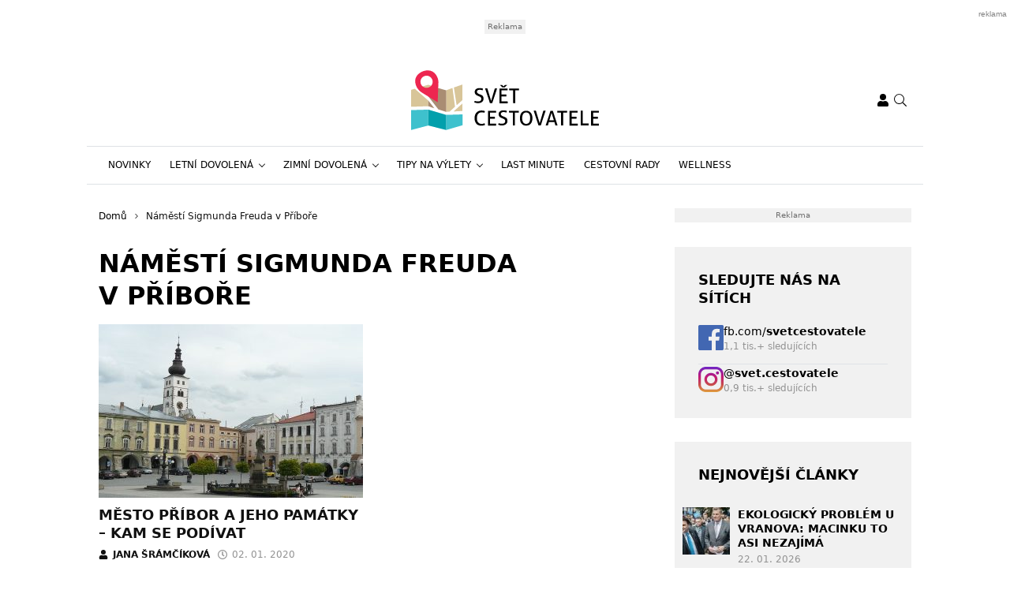

--- FILE ---
content_type: text/html; charset=UTF-8
request_url: https://www.svetcestovatele.cz/tag/namesti-sigmunda-freuda-v-pribore/
body_size: 22464
content:
<!DOCTYPE html>
<html dir="ltr" lang="cs" prefix="og: https://ogp.me/ns#" style="--bs-primary: #b0431f">
<head>

	<meta charset="UTF-8">
	<meta http-equiv="x-ua-compatible" content="ie=edge">
	<meta name="viewport" content="width=device-width, initial-scale=1, shrink-to-fit=no">

	<meta name="author" content="Surface - Digitální a komunikační agentura [www.surface.cz]">

	<script>
        window['gtag_enable_tcf_support'] = true;
        window.dataLayer = window.dataLayer || [];
        function gtag(){dataLayer.push(arguments);}

        gtag('consent', 'default', {
            'functionality_storage':   'granted',
            'personalization_storage': 'denied',
            'analytics_storage':       'denied',
            'ad_storage':              'denied',
            'ad_user_data':            'denied',
            'ad_personalization':      'denied'
        });
    </script>

    
	        <script data-minify="1" type="text/javascript" src="https://www.svetcestovatele.cz/wp-content/cache/min/1/delivery/autoblocking/a04889a932e30.js?ver=1768306853" data-cmp-ab="1"
                data-cmp-host="d.delivery.consentmanager.net"
                data-cmp-cdn="cdn.consentmanager.net"
                data-cmp-codesrc="10" ></script>
        <title>Náměstí Sigmunda Freuda v Příboře | Svět cestovatele</title>
	<style>img:is([sizes="auto" i], [sizes^="auto," i]) { contain-intrinsic-size: 3000px 1500px }</style>
	
		<!-- All in One SEO Pro 4.9.1 - aioseo.com -->
	<meta name="robots" content="noindex, max-image-preview:large, follow" />
	<link rel="canonical" href="https://www.svetcestovatele.cz/tag/namesti-sigmunda-freuda-v-pribore/" />
	<meta name="generator" content="All in One SEO Pro (AIOSEO) 4.9.1" />
		<meta property="og:locale" content="cs_CZ" />
		<meta property="og:site_name" content="Svět cestovatele" />
		<meta property="og:type" content="article" />
		<meta property="og:title" content="Náměstí Sigmunda Freuda v Příboře | Svět cestovatele" />
		<meta property="og:url" content="https://www.svetcestovatele.cz/tag/namesti-sigmunda-freuda-v-pribore/" />
		<meta name="twitter:card" content="summary" />
		<meta name="twitter:title" content="Náměstí Sigmunda Freuda v Příboře | Svět cestovatele" />
		<script type="application/ld+json" class="aioseo-schema">
			{"@context":"https:\/\/schema.org","@graph":[{"@type":"BreadcrumbList","@id":"https:\/\/www.svetcestovatele.cz\/tag\/namesti-sigmunda-freuda-v-pribore\/#breadcrumblist","itemListElement":[{"@type":"ListItem","@id":"https:\/\/www.svetcestovatele.cz#listItem","position":1,"name":"Home","item":"https:\/\/www.svetcestovatele.cz","nextItem":{"@type":"ListItem","@id":"https:\/\/www.svetcestovatele.cz\/tag\/namesti-sigmunda-freuda-v-pribore\/#listItem","name":"N\u00e1m\u011bst\u00ed Sigmunda Freuda v\u00a0P\u0159\u00edbo\u0159e"}},{"@type":"ListItem","@id":"https:\/\/www.svetcestovatele.cz\/tag\/namesti-sigmunda-freuda-v-pribore\/#listItem","position":2,"name":"N\u00e1m\u011bst\u00ed Sigmunda Freuda v\u00a0P\u0159\u00edbo\u0159e","previousItem":{"@type":"ListItem","@id":"https:\/\/www.svetcestovatele.cz#listItem","name":"Home"}}]},{"@type":"CollectionPage","@id":"https:\/\/www.svetcestovatele.cz\/tag\/namesti-sigmunda-freuda-v-pribore\/#collectionpage","url":"https:\/\/www.svetcestovatele.cz\/tag\/namesti-sigmunda-freuda-v-pribore\/","name":"N\u00e1m\u011bst\u00ed Sigmunda Freuda v P\u0159\u00edbo\u0159e | Sv\u011bt cestovatele","inLanguage":"cs-CZ","isPartOf":{"@id":"https:\/\/www.svetcestovatele.cz\/#website"},"breadcrumb":{"@id":"https:\/\/www.svetcestovatele.cz\/tag\/namesti-sigmunda-freuda-v-pribore\/#breadcrumblist"}},{"@type":"Organization","@id":"https:\/\/www.svetcestovatele.cz\/#organization","name":"Sv\u011bt cestovatele","description":"V\u00e1\u0161 r\u00e1dce na cesty","url":"https:\/\/www.svetcestovatele.cz\/"},{"@type":"WebSite","@id":"https:\/\/www.svetcestovatele.cz\/#website","url":"https:\/\/www.svetcestovatele.cz\/","name":"Sv\u011bt cestovatele","description":"V\u00e1\u0161 r\u00e1dce na cesty","inLanguage":"cs-CZ","publisher":{"@id":"https:\/\/www.svetcestovatele.cz\/#organization"}}]}
		</script>
		<!-- All in One SEO Pro -->

<link rel="alternate" type="application/rss+xml" title="Svět cestovatele &raquo; RSS zdroj" href="https://www.svetcestovatele.cz/feed/" />
<link rel="alternate" type="application/rss+xml" title="Svět cestovatele &raquo; RSS komentářů" href="https://www.svetcestovatele.cz/comments/feed/" />
<link rel="alternate" type="application/rss+xml" title="Svět cestovatele &raquo; RSS pro štítek Náměstí Sigmunda Freuda v Příboře" href="https://www.svetcestovatele.cz/tag/namesti-sigmunda-freuda-v-pribore/feed/" />
<!-- www.svetcestovatele.cz is managing ads with Advanced Ads 2.0.14 – https://wpadvancedads.com/ --><!--noptimize--><script id="svetc-ready">
			window.advanced_ads_ready=function(e,a){a=a||"complete";var d=function(e){return"interactive"===a?"loading"!==e:"complete"===e};d(document.readyState)?e():document.addEventListener("readystatechange",(function(a){d(a.target.readyState)&&e()}),{once:"interactive"===a})},window.advanced_ads_ready_queue=window.advanced_ads_ready_queue||[];		</script>
		<!--/noptimize--><style id='classic-theme-styles-inline-css' type='text/css'>
/*! This file is auto-generated */
.wp-block-button__link{color:#fff;background-color:#32373c;border-radius:9999px;box-shadow:none;text-decoration:none;padding:calc(.667em + 2px) calc(1.333em + 2px);font-size:1.125em}.wp-block-file__button{background:#32373c;color:#fff;text-decoration:none}
</style>
<link data-minify="1" rel='stylesheet' id='aioseo/css/src/vue/standalone/blocks/table-of-contents/global.scss-css' href='https://www.svetcestovatele.cz/wp-content/cache/min/1/wp-content/plugins/all-in-one-seo-pack-pro/dist/Pro/assets/css/table-of-contents/global.e90f6d47.css?ver=1768306852' type='text/css' media='all' />
<link data-minify="1" rel='stylesheet' id='aioseo/css/src/vue/standalone/blocks/pro/recipe/global.scss-css' href='https://www.svetcestovatele.cz/wp-content/cache/min/1/wp-content/plugins/all-in-one-seo-pack-pro/dist/Pro/assets/css/recipe/global.67a3275f.css?ver=1768306852' type='text/css' media='all' />
<link data-minify="1" rel='stylesheet' id='aioseo/css/src/vue/standalone/blocks/pro/product/global.scss-css' href='https://www.svetcestovatele.cz/wp-content/cache/min/1/wp-content/plugins/all-in-one-seo-pack-pro/dist/Pro/assets/css/product/global.61066cfb.css?ver=1768306852' type='text/css' media='all' />
<style id='safe-svg-svg-icon-style-inline-css' type='text/css'>
.safe-svg-cover{text-align:center}.safe-svg-cover .safe-svg-inside{display:inline-block;max-width:100%}.safe-svg-cover svg{fill:currentColor;height:100%;max-height:100%;max-width:100%;width:100%}

</style>
<style id='global-styles-inline-css' type='text/css'>
:root{--wp--preset--aspect-ratio--square: 1;--wp--preset--aspect-ratio--4-3: 4/3;--wp--preset--aspect-ratio--3-4: 3/4;--wp--preset--aspect-ratio--3-2: 3/2;--wp--preset--aspect-ratio--2-3: 2/3;--wp--preset--aspect-ratio--16-9: 16/9;--wp--preset--aspect-ratio--9-16: 9/16;--wp--preset--color--black: #000000;--wp--preset--color--cyan-bluish-gray: #abb8c3;--wp--preset--color--white: #ffffff;--wp--preset--color--pale-pink: #f78da7;--wp--preset--color--vivid-red: #cf2e2e;--wp--preset--color--luminous-vivid-orange: #ff6900;--wp--preset--color--luminous-vivid-amber: #fcb900;--wp--preset--color--light-green-cyan: #7bdcb5;--wp--preset--color--vivid-green-cyan: #00d084;--wp--preset--color--pale-cyan-blue: #8ed1fc;--wp--preset--color--vivid-cyan-blue: #0693e3;--wp--preset--color--vivid-purple: #9b51e0;--wp--preset--gradient--vivid-cyan-blue-to-vivid-purple: linear-gradient(135deg,rgba(6,147,227,1) 0%,rgb(155,81,224) 100%);--wp--preset--gradient--light-green-cyan-to-vivid-green-cyan: linear-gradient(135deg,rgb(122,220,180) 0%,rgb(0,208,130) 100%);--wp--preset--gradient--luminous-vivid-amber-to-luminous-vivid-orange: linear-gradient(135deg,rgba(252,185,0,1) 0%,rgba(255,105,0,1) 100%);--wp--preset--gradient--luminous-vivid-orange-to-vivid-red: linear-gradient(135deg,rgba(255,105,0,1) 0%,rgb(207,46,46) 100%);--wp--preset--gradient--very-light-gray-to-cyan-bluish-gray: linear-gradient(135deg,rgb(238,238,238) 0%,rgb(169,184,195) 100%);--wp--preset--gradient--cool-to-warm-spectrum: linear-gradient(135deg,rgb(74,234,220) 0%,rgb(151,120,209) 20%,rgb(207,42,186) 40%,rgb(238,44,130) 60%,rgb(251,105,98) 80%,rgb(254,248,76) 100%);--wp--preset--gradient--blush-light-purple: linear-gradient(135deg,rgb(255,206,236) 0%,rgb(152,150,240) 100%);--wp--preset--gradient--blush-bordeaux: linear-gradient(135deg,rgb(254,205,165) 0%,rgb(254,45,45) 50%,rgb(107,0,62) 100%);--wp--preset--gradient--luminous-dusk: linear-gradient(135deg,rgb(255,203,112) 0%,rgb(199,81,192) 50%,rgb(65,88,208) 100%);--wp--preset--gradient--pale-ocean: linear-gradient(135deg,rgb(255,245,203) 0%,rgb(182,227,212) 50%,rgb(51,167,181) 100%);--wp--preset--gradient--electric-grass: linear-gradient(135deg,rgb(202,248,128) 0%,rgb(113,206,126) 100%);--wp--preset--gradient--midnight: linear-gradient(135deg,rgb(2,3,129) 0%,rgb(40,116,252) 100%);--wp--preset--font-size--small: 13px;--wp--preset--font-size--medium: 20px;--wp--preset--font-size--large: 36px;--wp--preset--font-size--x-large: 42px;--wp--preset--spacing--20: 0.44rem;--wp--preset--spacing--30: 0.67rem;--wp--preset--spacing--40: 1rem;--wp--preset--spacing--50: 1.5rem;--wp--preset--spacing--60: 2.25rem;--wp--preset--spacing--70: 3.38rem;--wp--preset--spacing--80: 5.06rem;--wp--preset--shadow--natural: 6px 6px 9px rgba(0, 0, 0, 0.2);--wp--preset--shadow--deep: 12px 12px 50px rgba(0, 0, 0, 0.4);--wp--preset--shadow--sharp: 6px 6px 0px rgba(0, 0, 0, 0.2);--wp--preset--shadow--outlined: 6px 6px 0px -3px rgba(255, 255, 255, 1), 6px 6px rgba(0, 0, 0, 1);--wp--preset--shadow--crisp: 6px 6px 0px rgba(0, 0, 0, 1);}:where(.is-layout-flex){gap: 0.5em;}:where(.is-layout-grid){gap: 0.5em;}body .is-layout-flex{display: flex;}.is-layout-flex{flex-wrap: wrap;align-items: center;}.is-layout-flex > :is(*, div){margin: 0;}body .is-layout-grid{display: grid;}.is-layout-grid > :is(*, div){margin: 0;}:where(.wp-block-columns.is-layout-flex){gap: 2em;}:where(.wp-block-columns.is-layout-grid){gap: 2em;}:where(.wp-block-post-template.is-layout-flex){gap: 1.25em;}:where(.wp-block-post-template.is-layout-grid){gap: 1.25em;}.has-black-color{color: var(--wp--preset--color--black) !important;}.has-cyan-bluish-gray-color{color: var(--wp--preset--color--cyan-bluish-gray) !important;}.has-white-color{color: var(--wp--preset--color--white) !important;}.has-pale-pink-color{color: var(--wp--preset--color--pale-pink) !important;}.has-vivid-red-color{color: var(--wp--preset--color--vivid-red) !important;}.has-luminous-vivid-orange-color{color: var(--wp--preset--color--luminous-vivid-orange) !important;}.has-luminous-vivid-amber-color{color: var(--wp--preset--color--luminous-vivid-amber) !important;}.has-light-green-cyan-color{color: var(--wp--preset--color--light-green-cyan) !important;}.has-vivid-green-cyan-color{color: var(--wp--preset--color--vivid-green-cyan) !important;}.has-pale-cyan-blue-color{color: var(--wp--preset--color--pale-cyan-blue) !important;}.has-vivid-cyan-blue-color{color: var(--wp--preset--color--vivid-cyan-blue) !important;}.has-vivid-purple-color{color: var(--wp--preset--color--vivid-purple) !important;}.has-black-background-color{background-color: var(--wp--preset--color--black) !important;}.has-cyan-bluish-gray-background-color{background-color: var(--wp--preset--color--cyan-bluish-gray) !important;}.has-white-background-color{background-color: var(--wp--preset--color--white) !important;}.has-pale-pink-background-color{background-color: var(--wp--preset--color--pale-pink) !important;}.has-vivid-red-background-color{background-color: var(--wp--preset--color--vivid-red) !important;}.has-luminous-vivid-orange-background-color{background-color: var(--wp--preset--color--luminous-vivid-orange) !important;}.has-luminous-vivid-amber-background-color{background-color: var(--wp--preset--color--luminous-vivid-amber) !important;}.has-light-green-cyan-background-color{background-color: var(--wp--preset--color--light-green-cyan) !important;}.has-vivid-green-cyan-background-color{background-color: var(--wp--preset--color--vivid-green-cyan) !important;}.has-pale-cyan-blue-background-color{background-color: var(--wp--preset--color--pale-cyan-blue) !important;}.has-vivid-cyan-blue-background-color{background-color: var(--wp--preset--color--vivid-cyan-blue) !important;}.has-vivid-purple-background-color{background-color: var(--wp--preset--color--vivid-purple) !important;}.has-black-border-color{border-color: var(--wp--preset--color--black) !important;}.has-cyan-bluish-gray-border-color{border-color: var(--wp--preset--color--cyan-bluish-gray) !important;}.has-white-border-color{border-color: var(--wp--preset--color--white) !important;}.has-pale-pink-border-color{border-color: var(--wp--preset--color--pale-pink) !important;}.has-vivid-red-border-color{border-color: var(--wp--preset--color--vivid-red) !important;}.has-luminous-vivid-orange-border-color{border-color: var(--wp--preset--color--luminous-vivid-orange) !important;}.has-luminous-vivid-amber-border-color{border-color: var(--wp--preset--color--luminous-vivid-amber) !important;}.has-light-green-cyan-border-color{border-color: var(--wp--preset--color--light-green-cyan) !important;}.has-vivid-green-cyan-border-color{border-color: var(--wp--preset--color--vivid-green-cyan) !important;}.has-pale-cyan-blue-border-color{border-color: var(--wp--preset--color--pale-cyan-blue) !important;}.has-vivid-cyan-blue-border-color{border-color: var(--wp--preset--color--vivid-cyan-blue) !important;}.has-vivid-purple-border-color{border-color: var(--wp--preset--color--vivid-purple) !important;}.has-vivid-cyan-blue-to-vivid-purple-gradient-background{background: var(--wp--preset--gradient--vivid-cyan-blue-to-vivid-purple) !important;}.has-light-green-cyan-to-vivid-green-cyan-gradient-background{background: var(--wp--preset--gradient--light-green-cyan-to-vivid-green-cyan) !important;}.has-luminous-vivid-amber-to-luminous-vivid-orange-gradient-background{background: var(--wp--preset--gradient--luminous-vivid-amber-to-luminous-vivid-orange) !important;}.has-luminous-vivid-orange-to-vivid-red-gradient-background{background: var(--wp--preset--gradient--luminous-vivid-orange-to-vivid-red) !important;}.has-very-light-gray-to-cyan-bluish-gray-gradient-background{background: var(--wp--preset--gradient--very-light-gray-to-cyan-bluish-gray) !important;}.has-cool-to-warm-spectrum-gradient-background{background: var(--wp--preset--gradient--cool-to-warm-spectrum) !important;}.has-blush-light-purple-gradient-background{background: var(--wp--preset--gradient--blush-light-purple) !important;}.has-blush-bordeaux-gradient-background{background: var(--wp--preset--gradient--blush-bordeaux) !important;}.has-luminous-dusk-gradient-background{background: var(--wp--preset--gradient--luminous-dusk) !important;}.has-pale-ocean-gradient-background{background: var(--wp--preset--gradient--pale-ocean) !important;}.has-electric-grass-gradient-background{background: var(--wp--preset--gradient--electric-grass) !important;}.has-midnight-gradient-background{background: var(--wp--preset--gradient--midnight) !important;}.has-small-font-size{font-size: var(--wp--preset--font-size--small) !important;}.has-medium-font-size{font-size: var(--wp--preset--font-size--medium) !important;}.has-large-font-size{font-size: var(--wp--preset--font-size--large) !important;}.has-x-large-font-size{font-size: var(--wp--preset--font-size--x-large) !important;}
:where(.wp-block-post-template.is-layout-flex){gap: 1.25em;}:where(.wp-block-post-template.is-layout-grid){gap: 1.25em;}
:where(.wp-block-columns.is-layout-flex){gap: 2em;}:where(.wp-block-columns.is-layout-grid){gap: 2em;}
:root :where(.wp-block-pullquote){font-size: 1.5em;line-height: 1.6;}
</style>
<link data-minify="1" rel='stylesheet' id='titan-adminbar-styles-css' href='https://www.svetcestovatele.cz/wp-content/cache/min/1/wp-content/plugins/anti-spam/assets/css/admin-bar.css?ver=1768306852' type='text/css' media='all' />
<link data-minify="1" rel='stylesheet' id='iframemanager-css' href='https://www.svetcestovatele.cz/wp-content/cache/min/1/wp-content/plugins/iframemanager/assets/css/iframemanager.css?ver=1768306852' type='text/css' media='all' />
<link data-minify="1" rel='stylesheet' id='seznam-wp-tools-style-css' href='https://www.svetcestovatele.cz/wp-content/cache/min/1/wp-content/plugins/seznam-wp-tools/assets/css/public.css?ver=1768306852' type='text/css' media='all' />
<link data-minify="1" rel='stylesheet' id='seznam-login-87db99b33df84ef5965db81fe4e5bc27-css' href='https://www.svetcestovatele.cz/wp-content/cache/min/1/wp-content/plugins/wpify-seznam-login/build/seznam-login.css?ver=1768306852' type='text/css' media='all' />
<link data-minify="1" rel='stylesheet' id='theme-common-css' href='https://www.svetcestovatele.cz/wp-content/cache/min/1/wp-content/themes/rs-magazine/dist/css/common.css?ver=1768306853' type='text/css' media='all' />
<link data-minify="1" rel='stylesheet' id='theme-ads-css' href='https://www.svetcestovatele.cz/wp-content/cache/min/1/wp-content/themes/rs-magazine/dist/css/ads.css?ver=1768306853' type='text/css' media='all' />
<script type="text/javascript" src="https://www.svetcestovatele.cz/wp-includes/js/jquery/jquery.min.js?ver=3.7.1" id="jquery-core-js"></script>
<script type="text/javascript" src="https://www.svetcestovatele.cz/wp-includes/js/jquery/jquery-migrate.min.js?ver=3.4.1" id="jquery-migrate-js"></script>
<script type="text/javascript" id="seo-automated-link-building-js-extra">
/* <![CDATA[ */
var seoAutomatedLinkBuilding = {"ajaxUrl":"https:\/\/www.svetcestovatele.cz\/wp-admin\/admin-ajax.php"};
/* ]]> */
</script>
<script data-minify="1" type="text/javascript" src="https://www.svetcestovatele.cz/wp-content/cache/min/1/wp-content/plugins/seo-automated-link-building/js/seo-automated-link-building.js?ver=1768306853" id="seo-automated-link-building-js"></script>
<script data-minify="1" type="text/javascript" src="https://www.svetcestovatele.cz/wp-content/cache/min/1/wp-content/plugins/tcf-consent-mode/tcf-consent-mode.js?ver=1768306853" id="tcf-consent-mode-js"></script>
<script type="text/javascript" id="advanced-ads-advanced-js-js-extra">
/* <![CDATA[ */
var advads_options = {"blog_id":"1","privacy":{"enabled":false,"state":"not_needed"}};
/* ]]> */
</script>
<script type="text/javascript" src="https://www.svetcestovatele.cz/wp-content/plugins/advanced-ads/public/assets/js/advanced.min.js?ver=2.0.14" id="advanced-ads-advanced-js-js"></script>
<script type="text/javascript" id="advanced_ads_pro/visitor_conditions-js-extra">
/* <![CDATA[ */
var advanced_ads_pro_visitor_conditions = {"referrer_cookie_name":"advanced_ads_pro_visitor_referrer","referrer_exdays":"365","page_impr_cookie_name":"advanced_ads_page_impressions","page_impr_exdays":"3650"};
/* ]]> */
</script>
<script type="text/javascript" src="https://www.svetcestovatele.cz/wp-content/plugins/advanced-ads-pro/modules/advanced-visitor-conditions/inc/conditions.min.js?ver=3.0.8" id="advanced_ads_pro/visitor_conditions-js"></script>
<link rel="https://api.w.org/" href="https://www.svetcestovatele.cz/wp-json/" /><link rel="alternate" title="JSON" type="application/json" href="https://www.svetcestovatele.cz/wp-json/wp/v2/tags/4680" /><link rel="EditURI" type="application/rsd+xml" title="RSD" href="https://www.svetcestovatele.cz/xmlrpc.php?rsd" />
<!-- seznam-wp-tools {"version":"9.99"} -->
		<script>
			var themeConfig = {"perfomaxWebId":"w647_s6377","perfomaxWebIdEconomia":"w647_s11107","protagWebId":"svetcestovatele.cz","seznamWebId":"45","seznamCmpId":27448};
		</script>
<!-- Google Tag Manager -->
<script>(function(w,d,s,l,i){w[l]=w[l]||[];w[l].push({'gtm.start':
new Date().getTime(),event:'gtm.js'});var f=d.getElementsByTagName(s)[0],
j=d.createElement(s),dl=l!='dataLayer'?'&l='+l:'';j.async=true;j.src=
'https://www.googletagmanager.com/gtm.js?id='+i+dl;f.parentNode.insertBefore(j,f);
})(window,document,'script','dataLayer','GTM-P2NX3JM');</script>
<!-- End Google Tag Manager -->
<meta name="pressbay-verify" content="MF6mXT1r7yN2aNOYFzUf">
<meta name="fo-verify" content="181fb28d-6c41-4993-b0b4-68a0aec039b7" />		<script type="text/javascript">
			var advadsCfpQueue = [];
			var advadsCfpAd = function( adID ) {
				if ( 'undefined' === typeof advadsProCfp ) {
					advadsCfpQueue.push( adID )
				} else {
					advadsProCfp.addElement( adID )
				}
			}
		</script>
		<link rel="icon" href="https://www.svetcestovatele.cz/wp-content/uploads/2021/12/cropped-android-chrome-512x512-1-32x32.png" sizes="32x32" />
<link rel="icon" href="https://www.svetcestovatele.cz/wp-content/uploads/2021/12/cropped-android-chrome-512x512-1-192x192.png" sizes="192x192" />
<link rel="apple-touch-icon" href="https://www.svetcestovatele.cz/wp-content/uploads/2021/12/cropped-android-chrome-512x512-1-180x180.png" />
<meta name="msapplication-TileImage" content="https://www.svetcestovatele.cz/wp-content/uploads/2021/12/cropped-android-chrome-512x512-1-270x270.png" />
<noscript><style id="rocket-lazyload-nojs-css">.rll-youtube-player, [data-lazy-src]{display:none !important;}</style></noscript>

	
<meta name="generator" content="WP Rocket 3.20.1.2" data-wpr-features="wpr_minify_js wpr_lazyload_images wpr_lazyload_iframes wpr_minify_css wpr_desktop" /></head>

<body class="archive tag tag-namesti-sigmunda-freuda-v-pribore tag-4680 wp-theme-rs-magazine" itemscope="itemscope" itemtype="http://schema.org/WebPage">

	<div class="page-wrap">

		<!-- Google Tag Manager (noscript) -->
<noscript><iframe src="https://www.googletagmanager.com/ns.html?id=GTM-P2NX3JM"
height="0" width="0" style="display:none;visibility:hidden"></iframe></noscript>
<!-- End Google Tag Manager (noscript) --><header class="header">

			<div class="leaderboard-banner">
			<div class="ratio ratio-97x30">
				<div  class="svetc-d95b63a278701d60c0f4436960feb57c svetc-desktop-header-banner-leaderboard" id="svetc-d95b63a278701d60c0f4436960feb57c"></div>
			</div>
		</div>
	
    
    <div class="header__logo">
        <div class="container">
                            <div class="logo-box">
                    <a href="https://www.svetcestovatele.cz" aria-label="Svět cestovatele">
                        <img src="data:image/svg+xml,%3Csvg%20xmlns='http://www.w3.org/2000/svg'%20viewBox='0%200%200%200'%3E%3C/svg%3E" alt="Svět cestovatele" data-lazy-src="https://www.svetcestovatele.cz/wp-content/uploads/2021/12/svet-cestovatele-logo.svg"/><noscript><img src="https://www.svetcestovatele.cz/wp-content/uploads/2021/12/svet-cestovatele-logo.svg" alt="Svět cestovatele" loading="lazy"/></noscript>
                    </a>
                </div>
            
            <div class="header__mobile-links">
                                    <div class="logged-user">
                                                    <a href="/prihlaseni/" rel="nofollow" class="icon" title="Přihlášení">
                                <span class="icon-box">
                                    <svg class="svg svg--user" role="presentation"><use xlink:href="https://www.svetcestovatele.cz/wp-content/themes/rs-magazine/dist/img/sprite.svg#icon-user" /></svg>
                                </span>
                            </a>
                                            </div>
                                <button type="button" class="icon search-btn" aria-label="Vyhledávání">
                    <span class="icon-box">
                        <svg class="svg svg--search" role="presentation"><use xlink:href="https://www.svetcestovatele.cz/wp-content/themes/rs-magazine/dist/img/sprite.svg#icon-search" /></svg>
                    </span>
                </button>
                <button type="button" class="m-navbar-opener" aria-label="Menu">
                    <span class="icon-box">
                        <svg class="svg svg--menu" role="presentation"><use xlink:href="https://www.svetcestovatele.cz/wp-content/themes/rs-magazine/dist/img/sprite.svg#icon-menu" /></svg>
                    </span>
                </button>
            </div>
        </div>
    </div>

	<div class="search-modal" onmouseup="document.querySelectorAll('.search-input')[0].select();">
		<button type="button" class="btn-exit btn-search-exit">
			<span class="icon-box">
				<svg class="svg svg--times" role="presentation"><use xlink:href="https://www.svetcestovatele.cz/wp-content/themes/rs-magazine/dist/img/sprite.svg#icon-times" /></svg>
			</span>
		</button>
		<form action="https://www.svetcestovatele.cz">
			<input type="search" name="s" placeholder="Vyhledat..." class="search-input" id="desktop-nav-search" autofocus>
		</form>
	</div>

	<div class="mobile-navbar">
		<div class="mobile-navbar_cotnainer">
			<div class="mobile-navbar_box h-100">

				<div class="mobile-navbar_header border-bottom">
					<div class="m-nav_header">

													<a class="m-logo-box" href="https://www.svetcestovatele.cz">
								<img src="data:image/svg+xml,%3Csvg%20xmlns='http://www.w3.org/2000/svg'%20viewBox='0%200%200%200'%3E%3C/svg%3E" alt="Svět cestovatele" data-lazy-src="https://www.svetcestovatele.cz/wp-content/uploads/2021/12/svet-cestovatele-logo.svg"/><noscript><img src="https://www.svetcestovatele.cz/wp-content/uploads/2021/12/svet-cestovatele-logo.svg" alt="Svět cestovatele"/></noscript>
							</a>
						
						<button type="button" class="corss-btn close-navbar">
							<span class="icon-box">
								<svg class="svg svg--times" role="presentation"><use xlink:href="https://www.svetcestovatele.cz/wp-content/themes/rs-magazine/dist/img/sprite.svg#icon-times" /></svg>
							</span>
						</button>

					</div>
				</div>

				<div class="mobile-navbar_body">
					<ul class="m-nav">
													<li class="m-nav-item ">
								<span class="m-drop-dow-button-box">
									<a href="https://www.svetcestovatele.cz/category/novinky/"
									   target="_self"
									   class="m-nav-link  "
									>
										Novinky
									</a>
																	</span>
																							<li class="m-nav-item ">
								<span class="m-drop-dow-button-box">
									<a href="https://www.svetcestovatele.cz/category/letni-dovolena/"
									   target="_self"
									   class="m-nav-link w-m-drop-down "
									>
										Letní dovolená
									</a>
																			<button type="button" class="w-m-drop-down__toggler">
											<span class="icon-box">
												<svg class="svg svg--angle-down" role="presentation"><use xlink:href="https://www.svetcestovatele.cz/wp-content/themes/rs-magazine/dist/img/sprite.svg#icon-angle-down" /></svg>
											</span>
										</button>
																	</span>
																	<ul class="m-drop-down mddm">
																					<li class="m-drop-down-item ">
												<span class="m-drop-dow-button-box">
													<a href="https://www.svetcestovatele.cz/category/letni-dovolena/"
													   target="_self"
													   class="m-drop-down-link w-m-drop-down "
													>
														Dovolená v ČR
													</a>
																											<button type="button" class="w-m-drop-down__toggler">
															<span class="icon-box">
																<svg class="svg svg--angle-down" role="presentation"><use xlink:href="https://www.svetcestovatele.cz/wp-content/themes/rs-magazine/dist/img/sprite.svg#icon-angle-down" /></svg>
															</span>
														</button>
																									</span>
																									<ul class="m-drop-down_next-level mddm">
																													<li class="m-drop-down-item ">
																<a href="https://www.svetcestovatele.cz/category/letni-dovolena/"
																   target="_self"
																   class="m-drop-down-link "
																>
																	Ústecký kraj
																</a>
															</li>
																													<li class="m-drop-down-item ">
																<a href="https://www.svetcestovatele.cz/category/letni-dovolena/"
																   target="_self"
																   class="m-drop-down-link "
																>
																	Královéhradecký kraj
																</a>
															</li>
																													<li class="m-drop-down-item ">
																<a href="https://www.svetcestovatele.cz/category/letni-dovolena/"
																   target="_self"
																   class="m-drop-down-link "
																>
																	Jihomoravský kraj
																</a>
															</li>
																													<li class="m-drop-down-item ">
																<a href="https://www.svetcestovatele.cz/category/letni-dovolena/"
																   target="_self"
																   class="m-drop-down-link "
																>
																	Zlínský kraj
																</a>
															</li>
																													<li class="m-drop-down-item ">
																<a href="https://www.svetcestovatele.cz/category/letni-dovolena/"
																   target="_self"
																   class="m-drop-down-link "
																>
																	Jihočeský kraj
																</a>
															</li>
																											</ul>
																																		<li class="m-drop-down-item ">
												<span class="m-drop-dow-button-box">
													<a href="https://www.svetcestovatele.cz/category/letni-dovolena/"
													   target="_self"
													   class="m-drop-down-link w-m-drop-down "
													>
														Dovolená v zahraničí
													</a>
																											<button type="button" class="w-m-drop-down__toggler">
															<span class="icon-box">
																<svg class="svg svg--angle-down" role="presentation"><use xlink:href="https://www.svetcestovatele.cz/wp-content/themes/rs-magazine/dist/img/sprite.svg#icon-angle-down" /></svg>
															</span>
														</button>
																									</span>
																									<ul class="m-drop-down_next-level mddm">
																													<li class="m-drop-down-item ">
																<a href="https://www.svetcestovatele.cz/category/letni-dovolena/"
																   target="_self"
																   class="m-drop-down-link "
																>
																	Evropa
																</a>
															</li>
																													<li class="m-drop-down-item ">
																<a href="https://www.svetcestovatele.cz/category/letni-dovolena/"
																   target="_self"
																   class="m-drop-down-link "
																>
																	Karibik
																</a>
															</li>
																													<li class="m-drop-down-item ">
																<a href="https://www.svetcestovatele.cz/category/letni-dovolena/"
																   target="_self"
																   class="m-drop-down-link "
																>
																	Afrika
																</a>
															</li>
																											</ul>
																																	</ul>
																								<li class="m-nav-item ">
								<span class="m-drop-dow-button-box">
									<a href="https://www.svetcestovatele.cz/category/zimni-dovolena/"
									   target="_self"
									   class="m-nav-link w-m-drop-down "
									>
										Zimní dovolená
									</a>
																			<button type="button" class="w-m-drop-down__toggler">
											<span class="icon-box">
												<svg class="svg svg--angle-down" role="presentation"><use xlink:href="https://www.svetcestovatele.cz/wp-content/themes/rs-magazine/dist/img/sprite.svg#icon-angle-down" /></svg>
											</span>
										</button>
																	</span>
																	<ul class="m-drop-down mddm">
																					<li class="m-drop-down-item ">
												<span class="m-drop-dow-button-box">
													<a href="https://www.svetcestovatele.cz/category/zimni-dovolena/"
													   target="_self"
													   class="m-drop-down-link w-m-drop-down "
													>
														Skiareály v ČR
													</a>
																											<button type="button" class="w-m-drop-down__toggler">
															<span class="icon-box">
																<svg class="svg svg--angle-down" role="presentation"><use xlink:href="https://www.svetcestovatele.cz/wp-content/themes/rs-magazine/dist/img/sprite.svg#icon-angle-down" /></svg>
															</span>
														</button>
																									</span>
																									<ul class="m-drop-down_next-level mddm">
																													<li class="m-drop-down-item ">
																<a href="https://www.svetcestovatele.cz/category/zimni-dovolena/"
																   target="_self"
																   class="m-drop-down-link "
																>
																	Beskydy
																</a>
															</li>
																													<li class="m-drop-down-item ">
																<a href="https://www.svetcestovatele.cz/category/zimni-dovolena/"
																   target="_self"
																   class="m-drop-down-link "
																>
																	Hostýnské vrchy
																</a>
															</li>
																													<li class="m-drop-down-item ">
																<a href="https://www.svetcestovatele.cz/category/zimni-dovolena/"
																   target="_self"
																   class="m-drop-down-link "
																>
																	Javorníky
																</a>
															</li>
																													<li class="m-drop-down-item ">
																<a href="https://www.svetcestovatele.cz/category/zimni-dovolena/"
																   target="_self"
																   class="m-drop-down-link "
																>
																	Jeseníky
																</a>
															</li>
																													<li class="m-drop-down-item ">
																<a href="https://www.svetcestovatele.cz/category/zimni-dovolena/"
																   target="_self"
																   class="m-drop-down-link "
																>
																	Kladecko
																</a>
															</li>
																													<li class="m-drop-down-item ">
																<a href="https://www.svetcestovatele.cz/category/zimni-dovolena/"
																   target="_self"
																   class="m-drop-down-link "
																>
																	Krušné hory
																</a>
															</li>
																													<li class="m-drop-down-item ">
																<a href="https://www.svetcestovatele.cz/category/zimni-dovolena/"
																   target="_self"
																   class="m-drop-down-link "
																>
																	Orlické hory
																</a>
															</li>
																													<li class="m-drop-down-item ">
																<a href="https://www.svetcestovatele.cz/category/zimni-dovolena/"
																   target="_self"
																   class="m-drop-down-link "
																>
																	Vysočina
																</a>
															</li>
																													<li class="m-drop-down-item ">
																<a href="https://www.svetcestovatele.cz/category/zimni-dovolena/"
																   target="_self"
																   class="m-drop-down-link "
																>
																	Chřiby
																</a>
															</li>
																											</ul>
																																		<li class="m-drop-down-item ">
												<span class="m-drop-dow-button-box">
													<a href="https://www.svetcestovatele.cz/category/zimni-dovolena/"
													   target="_self"
													   class="m-drop-down-link w-m-drop-down "
													>
														Skiareály v zahraničí
													</a>
																											<button type="button" class="w-m-drop-down__toggler">
															<span class="icon-box">
																<svg class="svg svg--angle-down" role="presentation"><use xlink:href="https://www.svetcestovatele.cz/wp-content/themes/rs-magazine/dist/img/sprite.svg#icon-angle-down" /></svg>
															</span>
														</button>
																									</span>
																									<ul class="m-drop-down_next-level mddm">
																													<li class="m-drop-down-item ">
																<a href="https://www.svetcestovatele.cz/category/zimni-dovolena/"
																   target="_self"
																   class="m-drop-down-link "
																>
																	Italské Alpy
																</a>
															</li>
																													<li class="m-drop-down-item ">
																<a href="https://www.svetcestovatele.cz/category/zimni-dovolena/"
																   target="_self"
																   class="m-drop-down-link "
																>
																	Německé Alpy
																</a>
															</li>
																													<li class="m-drop-down-item ">
																<a href="https://www.svetcestovatele.cz/category/zimni-dovolena/"
																   target="_self"
																   class="m-drop-down-link "
																>
																	Francouzské Alpy
																</a>
															</li>
																													<li class="m-drop-down-item ">
																<a href="https://www.svetcestovatele.cz/category/zimni-dovolena/"
																   target="_self"
																   class="m-drop-down-link "
																>
																	Rakouské Alpy
																</a>
															</li>
																											</ul>
																																	</ul>
																								<li class="m-nav-item ">
								<span class="m-drop-dow-button-box">
									<a href="https://www.svetcestovatele.cz/category/tipy-na-vylety/"
									   target="_self"
									   class="m-nav-link w-m-drop-down "
									>
										Tipy na výlety
									</a>
																			<button type="button" class="w-m-drop-down__toggler">
											<span class="icon-box">
												<svg class="svg svg--angle-down" role="presentation"><use xlink:href="https://www.svetcestovatele.cz/wp-content/themes/rs-magazine/dist/img/sprite.svg#icon-angle-down" /></svg>
											</span>
										</button>
																	</span>
																	<ul class="m-drop-down mddm">
																					<li class="m-drop-down-item ">
												<span class="m-drop-dow-button-box">
													<a href="https://www.svetcestovatele.cz/category/tipy-na-vylety/"
													   target="_self"
													   class="m-drop-down-link  "
													>
														Zlínský kraj
													</a>
																									</span>
																																	</ul>
																								<li class="m-nav-item ">
								<span class="m-drop-dow-button-box">
									<a href="https://www.svetcestovatele.cz/category/last-minute/"
									   target="_self"
									   class="m-nav-link  "
									>
										Last minute
									</a>
																	</span>
																							<li class="m-nav-item ">
								<span class="m-drop-dow-button-box">
									<a href="https://www.svetcestovatele.cz/category/cestovni-rady/"
									   target="_self"
									   class="m-nav-link  "
									>
										Cestovní rady
									</a>
																	</span>
																							<li class="m-nav-item ">
								<span class="m-drop-dow-button-box">
									<a href="https://www.svetcestovatele.cz/category/wellness/"
									   target="_self"
									   class="m-nav-link  "
									>
										Wellness
									</a>
																	</span>
																							</li>
						</ul>
					</div>

				</div>
			</div>
		</div>
	</header>

	<nav class="main-navbar navbar navbar-expand-lg w-100 justify-content-center border-top border-bottom">
		<div class="container">
			<ul class="nav nav-pills">
									<li class="nav-item ">
						<a href="https://www.svetcestovatele.cz/category/novinky/" target="_self" class="nav-link  ">Novinky</a>
											</li>
									<li class="nav-item ">
						<a href="https://www.svetcestovatele.cz/category/letni-dovolena/" target="_self" class="nav-link w-drop-down ">Letní dovolená</a>
													<ul class="drop-down-box">
																	<li>
										<a href="https://www.svetcestovatele.cz/category/letni-dovolena/dovolena-v-cr/" target="_self" class="dropdown-link w-next-level-dropdown ">Dovolená v ČR</a>
																					<ul class="drop-down-box dropdown-next-level">
																									<li class="">
														<a href="https://www.svetcestovatele.cz/category/letni-dovolena/dovolena-v-cr/ustecky-kraj/" target="_self" class="dropdown-link ">Ústecký kraj</a>
													</li>
																									<li class="">
														<a href="https://www.svetcestovatele.cz/category/letni-dovolena/dovolena-v-cr/kralovehradecky-kraj/" target="_self" class="dropdown-link ">Královéhradecký kraj</a>
													</li>
																									<li class="">
														<a href="https://www.svetcestovatele.cz/category/letni-dovolena/dovolena-v-cr/jihomoravsky-kraj/" target="_self" class="dropdown-link ">Jihomoravský kraj</a>
													</li>
																									<li class="">
														<a href="https://www.svetcestovatele.cz/category/letni-dovolena/dovolena-v-cr/zlinsky-kraj-dovolena-v-cr/" target="_self" class="dropdown-link ">Zlínský kraj</a>
													</li>
																									<li class="">
														<a href="https://www.svetcestovatele.cz/category/letni-dovolena/dovolena-v-cr/jihocesky-kraj/" target="_self" class="dropdown-link ">Jihočeský kraj</a>
													</li>
																							</ul>
																			</li>
																	<li>
										<a href="https://www.svetcestovatele.cz/category/letni-dovolena/dovolena-v-zahranici/" target="_self" class="dropdown-link w-next-level-dropdown ">Dovolená v zahraničí</a>
																					<ul class="drop-down-box dropdown-next-level">
																									<li class="">
														<a href="https://www.svetcestovatele.cz/category/letni-dovolena/dovolena-v-zahranici/evropa/" target="_self" class="dropdown-link ">Evropa</a>
													</li>
																									<li class="">
														<a href="https://www.svetcestovatele.cz/category/letni-dovolena/dovolena-v-zahranici/karibik/" target="_self" class="dropdown-link ">Karibik</a>
													</li>
																									<li class="">
														<a href="https://www.svetcestovatele.cz/category/letni-dovolena/dovolena-v-zahranici/afrika/" target="_self" class="dropdown-link ">Afrika</a>
													</li>
																							</ul>
																			</li>
															</ul>
											</li>
									<li class="nav-item ">
						<a href="https://www.svetcestovatele.cz/category/zimni-dovolena/" target="_self" class="nav-link w-drop-down ">Zimní dovolená</a>
													<ul class="drop-down-box">
																	<li>
										<a href="https://www.svetcestovatele.cz/category/zimni-dovolena/skiarealy-v-cr/" target="_self" class="dropdown-link w-next-level-dropdown ">Skiareály v ČR</a>
																					<ul class="drop-down-box dropdown-next-level">
																									<li class="">
														<a href="https://www.svetcestovatele.cz/category/zimni-dovolena/skiarealy-v-cr/beskydy/" target="_self" class="dropdown-link ">Beskydy</a>
													</li>
																									<li class="">
														<a href="https://www.svetcestovatele.cz/category/zimni-dovolena/skiarealy-v-cr/hostynske-vrchy/" target="_self" class="dropdown-link ">Hostýnské vrchy</a>
													</li>
																									<li class="">
														<a href="https://www.svetcestovatele.cz/category/zimni-dovolena/skiarealy-v-cr/javorniky/" target="_self" class="dropdown-link ">Javorníky</a>
													</li>
																									<li class="">
														<a href="https://www.svetcestovatele.cz/category/zimni-dovolena/skiarealy-v-cr/jeseniky/" target="_self" class="dropdown-link ">Jeseníky</a>
													</li>
																									<li class="">
														<a href="https://www.svetcestovatele.cz/category/zimni-dovolena/skiarealy-v-cr/kladecko/" target="_self" class="dropdown-link ">Kladecko</a>
													</li>
																									<li class="">
														<a href="https://www.svetcestovatele.cz/category/zimni-dovolena/skiarealy-v-cr/krusne-hory/" target="_self" class="dropdown-link ">Krušné hory</a>
													</li>
																									<li class="">
														<a href="https://www.svetcestovatele.cz/category/zimni-dovolena/skiarealy-v-cr/orlicke-hory/" target="_self" class="dropdown-link ">Orlické hory</a>
													</li>
																									<li class="">
														<a href="https://www.svetcestovatele.cz/category/zimni-dovolena/skiarealy-v-cr/vysocina/" target="_self" class="dropdown-link ">Vysočina</a>
													</li>
																									<li class="">
														<a href="https://www.svetcestovatele.cz/category/zimni-dovolena/skiarealy-v-cr/chriby/" target="_self" class="dropdown-link ">Chřiby</a>
													</li>
																							</ul>
																			</li>
																	<li>
										<a href="https://www.svetcestovatele.cz/category/zimni-dovolena/skiarealy-v-zahranici/" target="_self" class="dropdown-link w-next-level-dropdown ">Skiareály v zahraničí</a>
																					<ul class="drop-down-box dropdown-next-level">
																									<li class="">
														<a href="https://www.svetcestovatele.cz/category/zimni-dovolena/skiarealy-v-zahranici/italske-alpy/" target="_self" class="dropdown-link ">Italské Alpy</a>
													</li>
																									<li class="">
														<a href="https://www.svetcestovatele.cz/category/zimni-dovolena/skiarealy-v-zahranici/nemecke-alpy/" target="_self" class="dropdown-link ">Německé Alpy</a>
													</li>
																									<li class="">
														<a href="https://www.svetcestovatele.cz/category/zimni-dovolena/skiarealy-v-zahranici/francouzske-alpy/" target="_self" class="dropdown-link ">Francouzské Alpy</a>
													</li>
																									<li class="">
														<a href="https://www.svetcestovatele.cz/category/zimni-dovolena/skiarealy-v-zahranici/rakouske-alpy/" target="_self" class="dropdown-link ">Rakouské Alpy</a>
													</li>
																							</ul>
																			</li>
															</ul>
											</li>
									<li class="nav-item ">
						<a href="https://www.svetcestovatele.cz/category/tipy-na-vylety/" target="_self" class="nav-link w-drop-down ">Tipy na výlety</a>
													<ul class="drop-down-box">
																	<li>
										<a href="https://www.svetcestovatele.cz/category/tipy-na-vylety/zlinsky-kraj/" target="_self" class="dropdown-link  ">Zlínský kraj</a>
																			</li>
															</ul>
											</li>
									<li class="nav-item ">
						<a href="https://www.svetcestovatele.cz/category/last-minute/" target="_self" class="nav-link  ">Last minute</a>
											</li>
									<li class="nav-item ">
						<a href="https://www.svetcestovatele.cz/category/cestovni-rady/" target="_self" class="nav-link  ">Cestovní rady</a>
											</li>
									<li class="nav-item ">
						<a href="https://www.svetcestovatele.cz/category/wellness/" target="_self" class="nav-link  ">Wellness</a>
											</li>
							</ul>


		</div>
	</nav>


		<main class="main-content">
			<div class="container">

				<div class="row">

					<div id="content" class="main-content__col main-content__col--content ">
						
	<div class="path-box" itemscope itemtype="https://schema.org/BreadcrumbList">
	
		<span class="path-box__item" itemprop="itemListElement" itemscope itemtype="https://schema.org/ListItem">
							<a href="https://www.svetcestovatele.cz" itemprop="item">
					<span itemprop="name">Domů</span>
				</a>
						<meta itemprop="position" content="1" />
		</span>

					<span class="path-box__separator">
				<span class="icon-box">
					<svg class="svg svg--angle-right" role="presentation"><use xlink:href="https://www.svetcestovatele.cz/wp-content/themes/rs-magazine/dist/img/sprite.svg#icon-angle-right" /></svg>
				</span>
			</span>
		
	
		<span class="path-box__item" itemprop="itemListElement" itemscope itemtype="https://schema.org/ListItem">
							<span itemprop="name">Náměstí Sigmunda Freuda v Příboře</span>
						<meta itemprop="position" content="2" />
		</span>

		
	</div>


	<section class="section two-post-in-row">

                    <h1>Náměstí Sigmunda Freuda v Příboře</h1>
        
					<div class="row row--vertical-gap">
									<div class="col-md-6">
						<div class="post-box post-box-lg">
							<a href="https://www.svetcestovatele.cz/mesto-pribor-a-jeho-pamatky-kam-se-podivat/">
			<picture class="image-box image-box--335-by-220">
				<img src="data:image/svg+xml,%3Csvg%20xmlns='http://www.w3.org/2000/svg'%20viewBox='0%200%200%200'%3E%3C/svg%3E" data-lazy-srcset="https://www.svetcestovatele.cz/wp-content/uploads/2019/11/prib1-502.5x330-c-center.jpg 2x" alt="" data-lazy-src="https://www.svetcestovatele.cz/wp-content/uploads/2019/11/prib1-335x220-c-center.jpg" ><noscript><img src="https://www.svetcestovatele.cz/wp-content/uploads/2019/11/prib1-335x220-c-center.jpg" srcset="https://www.svetcestovatele.cz/wp-content/uploads/2019/11/prib1-502.5x330-c-center.jpg 2x" alt="" ></noscript>
			</picture>
		</a>
	
	<div class="post-details">
		<div class="post-details-row">
			<h3 class="post-details-heading_2 truncate truncate--3">
				<a href="https://www.svetcestovatele.cz/mesto-pribor-a-jeho-pamatky-kam-se-podivat/">Město Příbor a jeho památky &#8211; kam se podívat</a>
			</h3>
		</div>
		<div class="post-details-row post-details-row--meta">
			<a href="https://www.svetcestovatele.cz/author/jana-sramcikova/" class="post-details_info">
				<span class="icon-box">
					<svg class="svg svg--user" role="presentation"><use xlink:href="https://www.svetcestovatele.cz/wp-content/themes/rs-magazine/dist/img/sprite.svg#icon-user" /></svg>
				</span>
				<span>Jana Šrámčíková</span>
			</a>
			<span class="post-details_info post-details-row__m-l">
				<span class="post-details-date icon-box">
					<svg class="svg svg--clock" role="presentation"><use xlink:href="https://www.svetcestovatele.cz/wp-content/themes/rs-magazine/dist/img/sprite.svg#icon-clock" /></svg>
				</span>
				<span class="post-details-date">02. 01. 2020</span>
			</span>
		</div>
		<div class="post-details-row">
								</div>
	</div>

</div>

					</div>
																	</div>
		
	</section>

	


					</div>

											<div id="sidebar" class="main-content__col--sidebar">
							<aside class="side-section">
								<div class="widget-odd widget-first widget-1 widget-padding-reset widget-transparent d-none d-lg-block widget"><div  class="svetc-0794c8a9ca452e959a886d03a5728aa4 svetc-desktop-sidebar-top-smr" id="svetc-0794c8a9ca452e959a886d03a5728aa4"></div></div><div class="widget-even widget-2 widget-padding-reset widget-transparent d-lg-none widget"><div  class="svetc-0fe02098371127df5acfc901ecd58103 svetc-mobile-sidebar-top-smr" id="svetc-0fe02098371127df5acfc901ecd58103"></div></div><div class="widget-odd widget-3 hide-for-seznam-user widget">

    	<div class="widget__title">
		<h3>Sledujte nás na sítích</h3>
	</div>
    
    <ul class="social-box-items">
                            <li>
                <a href="https://www.facebook.com/svetcestovatele/" target="_blank" class="social-box-item">
                    <span class="icon-box">
                        <svg xmlns="http://www.w3.org/2000/svg" viewBox="0 0 32 32"><path d="m30.23,0H1.77C.79,0,0,.79,0,1.77v28.47c0,.98.79,1.77,1.77,1.77h15.33v-12.37h-4.16v-4.84h0s4.16,0,4.16,0v-3.56h0c0-4.14,2.52-6.39,6.21-6.39,1.24,0,2.49.06,3.72.19h0s0,0,0,0v4.32h-2.54c-2.01,0-2.4.95-2.4,2.35v3.08h4.8l-.62,4.84h-4.17v12.38h8.14c.98,0,1.77-.79,1.77-1.76h0V1.77c0-.98-.79-1.77-1.77-1.77Z" style="fill:#4267b2;"/></svg>   
                    </span>
                    <span class="social-box-item__content">
                        <span class="social-box-item__title">fb.com/<strong>svetcestovatele</strong></span>
                                                    <span class="social-box-item__stats">1,1 tis.+ sledujících</span>
                                            </span>
                </a>
            </li>
                            <li>
                <a href="https://www.instagram.com/svet.cestovatele/" target="_blank" class="social-box-item">
                    <span class="icon-box">
                        <svg xmlns="http://www.w3.org/2000/svg" xmlns:xlink="http://www.w3.org/1999/xlink" viewBox="0 0 800 800"><defs><linearGradient id="Nepojmenovaný_přechod" x1="307.26" y1="830.78" x2="307.26" y2="285.63" gradientTransform="translate(-46.09 -408.47) scale(1.45)" gradientUnits="userSpaceOnUse"><stop offset="0" stop-color="#e09b3d"/><stop offset=".3" stop-color="#c74c4d"/><stop offset=".6" stop-color="#c21975"/><stop offset="1" stop-color="#7024c4"/></linearGradient><linearGradient id="Nepojmenovaný_přechod_2" x1="307.26" y1="830.78" x2="307.26" y2="285.63" gradientTransform="translate(-46.09 -408.47) scale(1.45)" gradientUnits="userSpaceOnUse"><stop offset="0" stop-color="#e09b3d"/><stop offset=".3" stop-color="#c74c4d"/><stop offset=".6" stop-color="#c21975"/><stop offset="1" stop-color="#7024c4"/></linearGradient><linearGradient id="Nepojmenovaný_přechod_3" x1="450.05" y1="830.78" x2="450.05" y2="285.63" gradientTransform="translate(-46.09 -408.47) scale(1.45)" gradientUnits="userSpaceOnUse"><stop offset="0" stop-color="#e09b3d"/><stop offset=".3" stop-color="#c74c4d"/><stop offset=".6" stop-color="#c21975"/><stop offset="1" stop-color="#7024c4"/></linearGradient></defs><path d="m561.68,0H238.32C106.91,0,0,106.91,0,238.32v323.35c0,131.41,106.91,238.32,238.32,238.32h323.35c131.41,0,238.32-106.91,238.32-238.32V238.32c0-131.41-106.91-238.32-238.32-238.32Zm157.84,561.68c0,87.17-70.67,157.84-157.84,157.84H238.32c-87.17,0-157.84-70.67-157.84-157.84V238.32c0-87.18,70.67-157.84,157.84-157.84h323.35c87.17,0,157.84,70.67,157.84,157.84v323.35h0Z" style="fill:url(#Nepojmenovaný_přechod);"/><path d="m400,193.09c-114.09,0-206.91,92.82-206.91,206.91s92.82,206.91,206.91,206.91,206.91-92.82,206.91-206.91-92.82-206.91-206.91-206.91Zm0,333.34c-69.83,0-126.43-56.6-126.43-126.43s56.6-126.43,126.43-126.43,126.43,56.6,126.43,126.43-56.6,126.43-126.43,126.43Z" style="fill:url(#Nepojmenovaný_přechod_2);"/><circle cx="607.3" cy="194.65" r="49.58" style="fill:url(#Nepojmenovaný_přechod_3);"/></svg>
                    </span>
                    <span class="social-box-item__content">
                        <span class="social-box-item__title">@<strong>svet.cestovatele</strong></span>
                                                    <span class="social-box-item__stats">0,9 tis.+ sledujících</span>
                                            </span>
                </a>
            </li>
            </ul>

</div>
<div class="widget widget-padding-reset">

	<div class="widget__title">
					<h3 class="widget-padding-title">Nejnovější články</h3>
			</div>

	<div class="widget__body">

		
					<ul class="widget-post-bookmark_box state-1 active">
												<li class="widget-post-bookmark_row">
	<div class="widget-post-bookmark_row-image">
		<div class="widget-post-bookmark_row-image-width">
															<a href="https://www.svetcestovatele.cz/ekologicky-problem-u-vranova-macinku-to-asi-nezajima/" class="fixed-width__60">
					<picture class="image-box image-box--1-by-1">
						<img src="data:image/svg+xml,%3Csvg%20xmlns='http://www.w3.org/2000/svg'%20viewBox='0%200%200%200'%3E%3C/svg%3E" data-lazy-srcset="https://www.svetcestovatele.cz/wp-content/uploads/2026/01/526628092-10234807995558305-1290839652609033477-n-90x90-c-center.jpg 2x" alt="Petr Macinka a Filip Turek" data-lazy-src="https://www.svetcestovatele.cz/wp-content/uploads/2026/01/526628092-10234807995558305-1290839652609033477-n-60x60-c-center.jpg"><noscript><img src="https://www.svetcestovatele.cz/wp-content/uploads/2026/01/526628092-10234807995558305-1290839652609033477-n-60x60-c-center.jpg" srcset="https://www.svetcestovatele.cz/wp-content/uploads/2026/01/526628092-10234807995558305-1290839652609033477-n-90x90-c-center.jpg 2x" alt="Petr Macinka a Filip Turek" loading="lazy"></noscript>
					</picture>
				</a>
					</div>
	</div>
	<div class="widget-post-bookmark_row-info">
		<a href="https://www.svetcestovatele.cz/ekologicky-problem-u-vranova-macinku-to-asi-nezajima/" class="truncate truncate--3">Ekologický problém u Vranova: Macinku to asi nezajímá</a>
		<span>
							<time datetime="22/01/2026">22. 01. 2026</time>
					</span>
	</div>
</li>

		
												<li class="widget-post-bookmark_row">
	<div class="widget-post-bookmark_row-image">
		<div class="widget-post-bookmark_row-image-width">
															<a href="https://www.svetcestovatele.cz/proc-cekaji-lide-dlouho-na-duchod-digitalizace-urad-zatim-minula-s-papiry-se-beha-z-jednoho-patra-do-druheho/" class="fixed-width__60">
					<picture class="image-box image-box--1-by-1">
						<img src="data:image/svg+xml,%3Csvg%20xmlns='http://www.w3.org/2000/svg'%20viewBox='0%200%200%200'%3E%3C/svg%3E" data-lazy-srcset="https://www.svetcestovatele.cz/wp-content/uploads/2026/01/zubar-penize-rodice-rodina-vztahy-finance-pribeh-90x90-c-center.jpg 2x" alt="Poplatky, rádio, peníze, finance důchod, peníze, zkušenosti, příběh Jen jsem se zeptala jsem se, jestli dělá na pojišťovnu. Zubařka mě totálně uzemnila" data-lazy-src="https://www.svetcestovatele.cz/wp-content/uploads/2026/01/zubar-penize-rodice-rodina-vztahy-finance-pribeh-60x60-c-center.jpg"><noscript><img src="https://www.svetcestovatele.cz/wp-content/uploads/2026/01/zubar-penize-rodice-rodina-vztahy-finance-pribeh-60x60-c-center.jpg" srcset="https://www.svetcestovatele.cz/wp-content/uploads/2026/01/zubar-penize-rodice-rodina-vztahy-finance-pribeh-90x90-c-center.jpg 2x" alt="Poplatky, rádio, peníze, finance důchod, peníze, zkušenosti, příběh Jen jsem se zeptala jsem se, jestli dělá na pojišťovnu. Zubařka mě totálně uzemnila" loading="lazy"></noscript>
					</picture>
				</a>
					</div>
	</div>
	<div class="widget-post-bookmark_row-info">
		<a href="https://www.svetcestovatele.cz/proc-cekaji-lide-dlouho-na-duchod-digitalizace-urad-zatim-minula-s-papiry-se-beha-z-jednoho-patra-do-druheho/" class="truncate truncate--3">Proč čekají lidé dlouho na důchod? Digitalizace úřad zatím minula – s papíry se běhá z jednoho patra do druhého</a>
		<span>
							<time datetime="22/01/2026">22. 01. 2026</time>
					</span>
	</div>
</li>

		
												<li class="widget-post-bookmark_row">
	<div class="widget-post-bookmark_row-image">
		<div class="widget-post-bookmark_row-image-width">
															<a href="https://www.svetcestovatele.cz/co-nas-ceka-v-roce-2026-nejvyznamnejsi-udalosti-ktere-zahybou-svetem/" class="fixed-width__60">
					<picture class="image-box image-box--1-by-1">
						<img src="data:image/svg+xml,%3Csvg%20xmlns='http://www.w3.org/2000/svg'%20viewBox='0%200%200%200'%3E%3C/svg%3E" data-lazy-srcset="https://www.svetcestovatele.cz/wp-content/uploads/2026/01/concept-9755955-1920-90x90-c-center.jpg 2x" alt="Rok 2026" data-lazy-src="https://www.svetcestovatele.cz/wp-content/uploads/2026/01/concept-9755955-1920-60x60-c-center.jpg"><noscript><img src="https://www.svetcestovatele.cz/wp-content/uploads/2026/01/concept-9755955-1920-60x60-c-center.jpg" srcset="https://www.svetcestovatele.cz/wp-content/uploads/2026/01/concept-9755955-1920-90x90-c-center.jpg 2x" alt="Rok 2026" loading="lazy"></noscript>
					</picture>
				</a>
					</div>
	</div>
	<div class="widget-post-bookmark_row-info">
		<a href="https://www.svetcestovatele.cz/co-nas-ceka-v-roce-2026-nejvyznamnejsi-udalosti-ktere-zahybou-svetem/" class="truncate truncate--3">Co nás čeká v roce 2026: nejvýznamnější události, které zahýbou světem</a>
		<span>
							<time datetime="21/01/2026">21. 01. 2026</time>
					</span>
	</div>
</li>

		
												<li class="widget-post-bookmark_row">
	<div class="widget-post-bookmark_row-image">
		<div class="widget-post-bookmark_row-image-width">
															<a href="https://www.svetcestovatele.cz/pitomci-na-lyzich-existuji-zavodi-na-modrych-sjezdovkach/" class="fixed-width__60">
					<picture class="image-box image-box--1-by-1">
						<img src="data:image/svg+xml,%3Csvg%20xmlns='http://www.w3.org/2000/svg'%20viewBox='0%200%200%200'%3E%3C/svg%3E" data-lazy-srcset="https://www.svetcestovatele.cz/wp-content/uploads/2022/01/lyzovani-2-90x90-c-center.jpg 2x" alt="Lyžování" data-lazy-src="https://www.svetcestovatele.cz/wp-content/uploads/2022/01/lyzovani-2-60x60-c-center.jpg"><noscript><img src="https://www.svetcestovatele.cz/wp-content/uploads/2022/01/lyzovani-2-60x60-c-center.jpg" srcset="https://www.svetcestovatele.cz/wp-content/uploads/2022/01/lyzovani-2-90x90-c-center.jpg 2x" alt="Lyžování" loading="lazy"></noscript>
					</picture>
				</a>
					</div>
	</div>
	<div class="widget-post-bookmark_row-info">
		<a href="https://www.svetcestovatele.cz/pitomci-na-lyzich-existuji-zavodi-na-modrych-sjezdovkach/" class="truncate truncate--3">Pitomci na lyžích existují: Závodí na modrých sjezdovkách</a>
		<span>
							<time datetime="21/01/2026">21. 01. 2026</time>
					</span>
	</div>
</li>

		
												<li class="widget-post-bookmark_row">
	<div class="widget-post-bookmark_row-image">
		<div class="widget-post-bookmark_row-image-width">
															<a href="https://www.svetcestovatele.cz/mohli-jsme-mit-u-nas-koncert-slavne-zpevacky-pak-se-ale-velvyslanec-dozvedel-proc-je-tak-popularni/" class="fixed-width__60">
					<picture class="image-box image-box--1-by-1">
						<img src="data:image/svg+xml,%3Csvg%20xmlns='http://www.w3.org/2000/svg'%20viewBox='0%200%200%200'%3E%3C/svg%3E" data-lazy-srcset="https://www.svetcestovatele.cz/wp-content/uploads/2026/01/koncert-zajimavost-lide-pribeh-hudba-kultura-90x90-c-center.jpeg 2x" alt="zpěvačka, zajímavost, tip, trik" data-lazy-src="https://www.svetcestovatele.cz/wp-content/uploads/2026/01/koncert-zajimavost-lide-pribeh-hudba-kultura-60x60-c-center.jpeg"><noscript><img src="https://www.svetcestovatele.cz/wp-content/uploads/2026/01/koncert-zajimavost-lide-pribeh-hudba-kultura-60x60-c-center.jpeg" srcset="https://www.svetcestovatele.cz/wp-content/uploads/2026/01/koncert-zajimavost-lide-pribeh-hudba-kultura-90x90-c-center.jpeg 2x" alt="zpěvačka, zajímavost, tip, trik" loading="lazy"></noscript>
					</picture>
				</a>
					</div>
	</div>
	<div class="widget-post-bookmark_row-info">
		<a href="https://www.svetcestovatele.cz/mohli-jsme-mit-u-nas-koncert-slavne-zpevacky-pak-se-ale-velvyslanec-dozvedel-proc-je-tak-popularni/" class="truncate truncate--3">Mohli jsme mít u nás koncert slavné zpěvačky. Pak se ale velvyslanec dozvěděl, proč je tak populární</a>
		<span>
							<time datetime="21/01/2026">21. 01. 2026</time>
					</span>
	</div>
</li>

		
												<li class="widget-post-bookmark_row">
	<div class="widget-post-bookmark_row-image">
		<div class="widget-post-bookmark_row-image-width">
															<a href="https://www.svetcestovatele.cz/pane-doktore-vybehnout-kopec-mi-trva-o-minutu-dele-vazne-tak-to-je-na-operaci-srdce/" class="fixed-width__60">
					<picture class="image-box image-box--1-by-1">
						<img src="data:image/svg+xml,%3Csvg%20xmlns='http://www.w3.org/2000/svg'%20viewBox='0%200%200%200'%3E%3C/svg%3E" data-lazy-srcset="https://www.svetcestovatele.cz/wp-content/uploads/2025/11/beh-boty-schdy-90x90-c-center.jpg 2x" alt="Doktor, lékař, srdce, příběh, běh boty, pohodlí, kožené, tvarování, výlet noční běh, reflexní prvky, čelovka, bezpečnost, běžecká trasa" data-lazy-src="https://www.svetcestovatele.cz/wp-content/uploads/2025/11/beh-boty-schdy-60x60-c-center.jpg"><noscript><img src="https://www.svetcestovatele.cz/wp-content/uploads/2025/11/beh-boty-schdy-60x60-c-center.jpg" srcset="https://www.svetcestovatele.cz/wp-content/uploads/2025/11/beh-boty-schdy-90x90-c-center.jpg 2x" alt="Doktor, lékař, srdce, příběh, běh boty, pohodlí, kožené, tvarování, výlet noční běh, reflexní prvky, čelovka, bezpečnost, běžecká trasa" loading="lazy"></noscript>
					</picture>
				</a>
					</div>
	</div>
	<div class="widget-post-bookmark_row-info">
		<a href="https://www.svetcestovatele.cz/pane-doktore-vybehnout-kopec-mi-trva-o-minutu-dele-vazne-tak-to-je-na-operaci-srdce/" class="truncate truncate--3">„Pane doktore, vyběhnout kopec mi trvá o minutu déle.“ – „Vážně? Tak to je na operaci srdce.“</a>
		<span>
							<time datetime="20/01/2026">20. 01. 2026</time>
					</span>
	</div>
</li>

		
												<li class="widget-post-bookmark_row">
	<div class="widget-post-bookmark_row-image">
		<div class="widget-post-bookmark_row-image-width">
															<a href="https://www.svetcestovatele.cz/bezky-ve-velkych-karlovicich-klid-nehledejte-pohodu-ano/" class="fixed-width__60">
					<picture class="image-box image-box--1-by-1">
						<img src="data:image/svg+xml,%3Csvg%20xmlns='http://www.w3.org/2000/svg'%20viewBox='0%200%200%200'%3E%3C/svg%3E" data-lazy-srcset="https://www.svetcestovatele.cz/wp-content/uploads/2026/01/img-9167-90x90-c-center.jpeg 2x" alt="Velké Karlovice na běžkách" data-lazy-src="https://www.svetcestovatele.cz/wp-content/uploads/2026/01/img-9167-60x60-c-center.jpeg"><noscript><img src="https://www.svetcestovatele.cz/wp-content/uploads/2026/01/img-9167-60x60-c-center.jpeg" srcset="https://www.svetcestovatele.cz/wp-content/uploads/2026/01/img-9167-90x90-c-center.jpeg 2x" alt="Velké Karlovice na běžkách" loading="lazy"></noscript>
					</picture>
				</a>
					</div>
	</div>
	<div class="widget-post-bookmark_row-info">
		<a href="https://www.svetcestovatele.cz/bezky-ve-velkych-karlovicich-klid-nehledejte-pohodu-ano/" class="truncate truncate--3">Běžky ve Velkých Karlovicích: Klid nehledejte, pohodu ano</a>
		<span>
							<time datetime="19/01/2026">19. 01. 2026</time>
					</span>
	</div>
</li>

		
							</ul>
		
		
	</div>

</div>
<div class="widget-odd widget-5 widget-padding-reset widget-transparent d-none d-lg-block widget"><div  class="svetc-b684a899908dcff842951b72b4c16cd1 svetc-desktop-sidebar-top-sky" id="svetc-b684a899908dcff842951b72b4c16cd1"></div></div><div class="widget widget-padding-reset">

	<div class="widget__title">
		<h3 class="widget-padding-title">Nejčtenější články</h3>
	</div>

	<div class="widget__body">
					<ul class="widget-post-bookmark_box ">
									<li class="widget-post-bookmark_row">
	<div class="widget-post-bookmark_row-image">
		<div class="widget-post-bookmark_row-image-width">
															<a href="https://www.svetcestovatele.cz/eu-zlozvyk-dosla-trpelivost-za-casty-zlozvyk-ceskych-ridicu-chce-odebrat-ridicaky/" class="fixed-width__60">
					<picture class="image-box image-box--1-by-1">
						<img src="data:image/svg+xml,%3Csvg%20xmlns='http://www.w3.org/2000/svg'%20viewBox='0%200%200%200'%3E%3C/svg%3E" data-lazy-srcset="https://www.svetcestovatele.cz/wp-content/uploads/2019/12/auto-90x90-c-center.jpg 2x" alt="Auto" data-lazy-src="https://www.svetcestovatele.cz/wp-content/uploads/2019/12/auto-60x60-c-center.jpg"><noscript><img src="https://www.svetcestovatele.cz/wp-content/uploads/2019/12/auto-60x60-c-center.jpg" srcset="https://www.svetcestovatele.cz/wp-content/uploads/2019/12/auto-90x90-c-center.jpg 2x" alt="Auto" loading="lazy"></noscript>
					</picture>
				</a>
					</div>
	</div>
	<div class="widget-post-bookmark_row-info">
		<a href="https://www.svetcestovatele.cz/eu-zlozvyk-dosla-trpelivost-za-casty-zlozvyk-ceskych-ridicu-chce-odebrat-ridicaky/" class="truncate truncate--3">EU došla trpělivost. Za častý zlozvyk českých řidičů chce odebrat řidičáky</a>
		<span>
							500 502 zobrazení
					</span>
	</div>
</li>

									<li class="widget-post-bookmark_row">
	<div class="widget-post-bookmark_row-image">
		<div class="widget-post-bookmark_row-image-width">
															<a href="https://www.svetcestovatele.cz/jake-bude-pocasi-v-unoru-zima-se-vrati-a-bude-opravdu-treskuta-probuzena-priroda-zmrzne/" class="fixed-width__60">
					<picture class="image-box image-box--1-by-1">
						<img src="data:image/svg+xml,%3Csvg%20xmlns='http://www.w3.org/2000/svg'%20viewBox='0%200%200%200'%3E%3C/svg%3E" data-lazy-srcset="https://www.svetcestovatele.cz/wp-content/uploads/2023/01/frost-gc63faea4d-1280-90x90-c-center.jpg 2x" alt="Zima Česká republika, Sněhová bouře, Předpovědi sněhových srážek, Tipy pro bezpečné cestování, Dynamika počasí, předpověď počasí, aktuální předpověď počasí Fenomén La Niña, Únorové sněžení, Zima v Evropě, Ráj milovníků sněhu, Sněhová pokrývka v Alpách, Předpověď počasí, Vánoce, Předpověď počasí na Vánoce" data-lazy-src="https://www.svetcestovatele.cz/wp-content/uploads/2023/01/frost-gc63faea4d-1280-60x60-c-center.jpg"><noscript><img src="https://www.svetcestovatele.cz/wp-content/uploads/2023/01/frost-gc63faea4d-1280-60x60-c-center.jpg" srcset="https://www.svetcestovatele.cz/wp-content/uploads/2023/01/frost-gc63faea4d-1280-90x90-c-center.jpg 2x" alt="Zima Česká republika, Sněhová bouře, Předpovědi sněhových srážek, Tipy pro bezpečné cestování, Dynamika počasí, předpověď počasí, aktuální předpověď počasí Fenomén La Niña, Únorové sněžení, Zima v Evropě, Ráj milovníků sněhu, Sněhová pokrývka v Alpách, Předpověď počasí, Vánoce, Předpověď počasí na Vánoce" loading="lazy"></noscript>
					</picture>
				</a>
					</div>
	</div>
	<div class="widget-post-bookmark_row-info">
		<a href="https://www.svetcestovatele.cz/jake-bude-pocasi-v-unoru-zima-se-vrati-a-bude-opravdu-treskuta-probuzena-priroda-zmrzne/" class="truncate truncate--3">Jaké bude počasí v únoru: Zima se vrátí a bude opravdu třeskutá – probuzená příroda zmrzne</a>
		<span>
							400 198 zobrazení
					</span>
	</div>
</li>

									<li class="widget-post-bookmark_row">
	<div class="widget-post-bookmark_row-image">
		<div class="widget-post-bookmark_row-image-width">
															<a href="https://www.svetcestovatele.cz/konec-nenazranych-cechu-v-hotelech-all-inclusive-majitele-zacali-zavadet-velmi-efektivni-opatreni-aniz-by-sahali-k-nenavidenym-pokutam/" class="fixed-width__60">
					<picture class="image-box image-box--1-by-1">
						<img src="data:image/svg+xml,%3Csvg%20xmlns='http://www.w3.org/2000/svg'%20viewBox='0%200%200%200'%3E%3C/svg%3E" data-lazy-srcset="https://www.svetcestovatele.cz/wp-content/uploads/2024/07/hotel-bazen-90x90-c-center.jpg 2x" alt="Nay Palad, Keňa, hotel, Afrika, příroda, Hotel, dovolená, dovolená all inclusive, plýtvání jídlem, cena" data-lazy-src="https://www.svetcestovatele.cz/wp-content/uploads/2024/07/hotel-bazen-60x60-c-center.jpg"><noscript><img src="https://www.svetcestovatele.cz/wp-content/uploads/2024/07/hotel-bazen-60x60-c-center.jpg" srcset="https://www.svetcestovatele.cz/wp-content/uploads/2024/07/hotel-bazen-90x90-c-center.jpg 2x" alt="Nay Palad, Keňa, hotel, Afrika, příroda, Hotel, dovolená, dovolená all inclusive, plýtvání jídlem, cena" loading="lazy"></noscript>
					</picture>
				</a>
					</div>
	</div>
	<div class="widget-post-bookmark_row-info">
		<a href="https://www.svetcestovatele.cz/konec-nenazranych-cechu-v-hotelech-all-inclusive-majitele-zacali-zavadet-velmi-efektivni-opatreni-aniz-by-sahali-k-nenavidenym-pokutam/" class="truncate truncate--3">Konec nenažraných Čechů v hotelech all inclusive. Majitelé začali zavádět velmi efektivní opatření, aniž by sahali k nenáviděným pokutám</a>
		<span>
							384 346 zobrazení
					</span>
	</div>
</li>

									<li class="widget-post-bookmark_row">
	<div class="widget-post-bookmark_row-image">
		<div class="widget-post-bookmark_row-image-width">
															<a href="https://www.svetcestovatele.cz/tajemstvi-jmenem-devet-krizu/" class="fixed-width__60">
					<picture class="image-box image-box--1-by-1">
						<img src="data:image/svg+xml,%3Csvg%20xmlns='http://www.w3.org/2000/svg'%20viewBox='0%200%200%200'%3E%3C/svg%3E" data-lazy-srcset="https://www.svetcestovatele.cz/wp-content/uploads/2019/11/kriz-90x90-c-center.jpg 2x" alt="" data-lazy-src="https://www.svetcestovatele.cz/wp-content/uploads/2019/11/kriz-60x60-c-center.jpg"><noscript><img src="https://www.svetcestovatele.cz/wp-content/uploads/2019/11/kriz-60x60-c-center.jpg" srcset="https://www.svetcestovatele.cz/wp-content/uploads/2019/11/kriz-90x90-c-center.jpg 2x" alt="" loading="lazy"></noscript>
					</picture>
				</a>
					</div>
	</div>
	<div class="widget-post-bookmark_row-info">
		<a href="https://www.svetcestovatele.cz/tajemstvi-jmenem-devet-krizu/" class="truncate truncate--3">Tajemství jménem Devět křížů</a>
		<span>
							354 521 zobrazení
					</span>
	</div>
</li>

									<li class="widget-post-bookmark_row">
	<div class="widget-post-bookmark_row-image">
		<div class="widget-post-bookmark_row-image-width">
															<a href="https://www.svetcestovatele.cz/nejvetsi-kriminalisticky-objev-desetileti-11-lebek-nalezenych-na-pisecku-je-mladsich-nez-se-myslelo/" class="fixed-width__60">
					<picture class="image-box image-box--1-by-1">
						<img src="data:image/svg+xml,%3Csvg%20xmlns='http://www.w3.org/2000/svg'%20viewBox='0%200%200%200'%3E%3C/svg%3E" data-lazy-srcset="https://www.svetcestovatele.cz/wp-content/uploads/2021/03/lebkas-90x90-c-center.jpg 2x" alt="Použití cyklonu B k vraždám poprvé napadlo" data-lazy-src="https://www.svetcestovatele.cz/wp-content/uploads/2021/03/lebkas-60x60-c-center.jpg"><noscript><img src="https://www.svetcestovatele.cz/wp-content/uploads/2021/03/lebkas-60x60-c-center.jpg" srcset="https://www.svetcestovatele.cz/wp-content/uploads/2021/03/lebkas-90x90-c-center.jpg 2x" alt="Použití cyklonu B k vraždám poprvé napadlo" loading="lazy"></noscript>
					</picture>
				</a>
					</div>
	</div>
	<div class="widget-post-bookmark_row-info">
		<a href="https://www.svetcestovatele.cz/nejvetsi-kriminalisticky-objev-desetileti-11-lebek-nalezenych-na-pisecku-je-mladsich-nez-se-myslelo/" class="truncate truncate--3">Největší kriminalistický objev desetiletí? 11 lebek nalezených na Písecku je mladších, než se myslelo</a>
		<span>
							336 433 zobrazení
					</span>
	</div>
</li>

									<li class="widget-post-bookmark_row">
	<div class="widget-post-bookmark_row-image">
		<div class="widget-post-bookmark_row-image-width">
															<a href="https://www.svetcestovatele.cz/nejkrasnejsi-plaze-v-cr-za-krasnou-dovolenou-a-skvelym-koupanim-uz-nemusite-jezdit-do-zahranici/" class="fixed-width__60">
					<picture class="image-box image-box--1-by-1">
						<img src="data:image/svg+xml,%3Csvg%20xmlns='http://www.w3.org/2000/svg'%20viewBox='0%200%200%200'%3E%3C/svg%3E" data-lazy-srcset="https://www.svetcestovatele.cz/wp-content/uploads/2016/07/plaze-atlantiku-90x90-c-center.png 2x" alt="Pláže Atlantiku" data-lazy-src="https://www.svetcestovatele.cz/wp-content/uploads/2016/07/plaze-atlantiku-60x60-c-center.png"><noscript><img src="https://www.svetcestovatele.cz/wp-content/uploads/2016/07/plaze-atlantiku-60x60-c-center.png" srcset="https://www.svetcestovatele.cz/wp-content/uploads/2016/07/plaze-atlantiku-90x90-c-center.png 2x" alt="Pláže Atlantiku" loading="lazy"></noscript>
					</picture>
				</a>
					</div>
	</div>
	<div class="widget-post-bookmark_row-info">
		<a href="https://www.svetcestovatele.cz/nejkrasnejsi-plaze-v-cr-za-krasnou-dovolenou-a-skvelym-koupanim-uz-nemusite-jezdit-do-zahranici/" class="truncate truncate--3">Nejkrásnější pláže v ČR – za krásnou dovolenou a skvělým koupáním už nemusíte jezdit do zahraničí</a>
		<span>
							299 294 zobrazení
					</span>
	</div>
</li>

									<li class="widget-post-bookmark_row">
	<div class="widget-post-bookmark_row-image">
		<div class="widget-post-bookmark_row-image-width">
															<a href="https://www.svetcestovatele.cz/bude-to-poradna-chumelenice-snih-zasype-cele-cesko-na-dva-kraje-se-vsak-vali-bozi-dopusteni-hrozi-kolaps-dopravy-i-vypadky-proudu/" class="fixed-width__60">
					<picture class="image-box image-box--1-by-1">
						<img src="data:image/svg+xml,%3Csvg%20xmlns='http://www.w3.org/2000/svg'%20viewBox='0%200%200%200'%3E%3C/svg%3E" data-lazy-srcset="https://www.svetcestovatele.cz/wp-content/uploads/2023/01/frost-gc63faea4d-1280-90x90-c-center.jpg 2x" alt="Zima Česká republika, Sněhová bouře, Předpovědi sněhových srážek, Tipy pro bezpečné cestování, Dynamika počasí, předpověď počasí, aktuální předpověď počasí Fenomén La Niña, Únorové sněžení, Zima v Evropě, Ráj milovníků sněhu, Sněhová pokrývka v Alpách, Předpověď počasí, Vánoce, Předpověď počasí na Vánoce" data-lazy-src="https://www.svetcestovatele.cz/wp-content/uploads/2023/01/frost-gc63faea4d-1280-60x60-c-center.jpg"><noscript><img src="https://www.svetcestovatele.cz/wp-content/uploads/2023/01/frost-gc63faea4d-1280-60x60-c-center.jpg" srcset="https://www.svetcestovatele.cz/wp-content/uploads/2023/01/frost-gc63faea4d-1280-90x90-c-center.jpg 2x" alt="Zima Česká republika, Sněhová bouře, Předpovědi sněhových srážek, Tipy pro bezpečné cestování, Dynamika počasí, předpověď počasí, aktuální předpověď počasí Fenomén La Niña, Únorové sněžení, Zima v Evropě, Ráj milovníků sněhu, Sněhová pokrývka v Alpách, Předpověď počasí, Vánoce, Předpověď počasí na Vánoce" loading="lazy"></noscript>
					</picture>
				</a>
					</div>
	</div>
	<div class="widget-post-bookmark_row-info">
		<a href="https://www.svetcestovatele.cz/bude-to-poradna-chumelenice-snih-zasype-cele-cesko-na-dva-kraje-se-vsak-vali-bozi-dopusteni-hrozi-kolaps-dopravy-i-vypadky-proudu/" class="truncate truncate--3">Bude to pořádná chumelenice: Sníh zasype celé Česko, na dva kraje se však valí boží dopuštění. Hrozí kolaps dopravy i výpadky proudu</a>
		<span>
							278 497 zobrazení
					</span>
	</div>
</li>

							</ul>
			</div>

</div>
<div class="widget-odd widget-7 widget"><div class="widget__title"><h3>Anketa</h3></div><div id="polls-3" class="wp-polls">
	<form id="polls_form_3" class="wp-polls-form" action="/index.php" method="post">
		<p style="display: none;"><input type="hidden" id="poll_3_nonce" name="wp-polls-nonce" value="cede45e4da" /></p>
		<p style="display: none;"><input type="hidden" name="poll_id" value="3" /></p>
		<p style="display: none;"><input type="hidden" id="poll_multiple_ans_3" name="poll_multiple_ans_3" value="2" /></p>
		<p style="text-align: center;"><strong>Kam se letos v zimě chystáte na dovolenou?</strong></p><div id="polls-3-ans" class="wp-polls-ans"><ul class="wp-polls-ul">
		<li><input type="checkbox" id="poll-answer-7" name="poll_3" value="7" /> <label for="poll-answer-7">Hory jsou jasnou volbou!</label></li>
		<li><input type="checkbox" id="poll-answer-8" name="poll_3" value="8" /> <label for="poll-answer-8">Mám raději teplo, takže exotika.</label></li>
		<li><input type="checkbox" id="poll-answer-9" name="poll_3" value="9" /> <label for="poll-answer-9">Užiju si wellness.</label></li>
		<li><input type="checkbox" id="poll-answer-10" name="poll_3" value="10" /> <label for="poll-answer-10">Zůstanu raději doma.</label></li>
		<li><input type="checkbox" id="poll-answer-11" name="poll_3" value="11" /> <label for="poll-answer-11">Nevím</label></li>
		</ul><p style="text-align: center;"><input type="button" name="vote" value="   Hlasujte   " class="Buttons" onclick="poll_vote(3);" /></p><p style="text-align: center;"><a href="#ViewPollResults" onclick="poll_result(3); return false;" title="Zobrazit výsledky této ankety">Zobrazit výsledky</a></p></div>
	</form>
</div>
<div id="polls-3-loading" class="wp-polls-loading"><img src="data:image/svg+xml,%3Csvg%20xmlns='http://www.w3.org/2000/svg'%20viewBox='0%200%2016%2016'%3E%3C/svg%3E" width="16" height="16" alt="Nahrávání ..." title="Nahrávání ..." class="wp-polls-image" data-lazy-src="https://www.svetcestovatele.cz/wp-content/plugins/wp-polls/images/loading.gif" /><noscript><img src="https://www.svetcestovatele.cz/wp-content/plugins/wp-polls/images/loading.gif" width="16" height="16" alt="Nahrávání ..." title="Nahrávání ..." class="wp-polls-image" /></noscript>&nbsp;Nahrávání ...</div>
</div><div class="widget widget-padding-reset">
	<div class="widget__title">
					<div class="widget__buttons_group">
									<button type="button" class="widget__button-switcher for-state-1  active">Tipy a triky</button>
									<button type="button" class="widget__button-switcher for-state-2 ">Zajímavosti</button>
							</div>
			</div>
	<div class="widget__body">
					<ul class="widget-post-bookmark_box state-1  active">
									<li class="widget-post-bookmark_row">
	<div class="widget-post-bookmark_row-image">
		<div class="widget-post-bookmark_row-image-width">
															<a href="https://www.svetcestovatele.cz/mohli-jsme-mit-u-nas-koncert-slavne-zpevacky-pak-se-ale-velvyslanec-dozvedel-proc-je-tak-popularni/" class="fixed-width__60">
					<picture class="image-box image-box--1-by-1">
						<img src="data:image/svg+xml,%3Csvg%20xmlns='http://www.w3.org/2000/svg'%20viewBox='0%200%200%200'%3E%3C/svg%3E" data-lazy-srcset="https://www.svetcestovatele.cz/wp-content/uploads/2026/01/koncert-zajimavost-lide-pribeh-hudba-kultura-90x90-c-center.jpeg 2x" alt="zpěvačka, zajímavost, tip, trik" data-lazy-src="https://www.svetcestovatele.cz/wp-content/uploads/2026/01/koncert-zajimavost-lide-pribeh-hudba-kultura-60x60-c-center.jpeg"><noscript><img src="https://www.svetcestovatele.cz/wp-content/uploads/2026/01/koncert-zajimavost-lide-pribeh-hudba-kultura-60x60-c-center.jpeg" srcset="https://www.svetcestovatele.cz/wp-content/uploads/2026/01/koncert-zajimavost-lide-pribeh-hudba-kultura-90x90-c-center.jpeg 2x" alt="zpěvačka, zajímavost, tip, trik" loading="lazy"></noscript>
					</picture>
				</a>
					</div>
	</div>
	<div class="widget-post-bookmark_row-info">
		<a href="https://www.svetcestovatele.cz/mohli-jsme-mit-u-nas-koncert-slavne-zpevacky-pak-se-ale-velvyslanec-dozvedel-proc-je-tak-popularni/" class="truncate truncate--3">Mohli jsme mít u nás koncert slavné zpěvačky. Pak se ale velvyslanec dozvěděl, proč je tak populární</a>
		<span>
							<time datetime="21/01/2026">21. 01. 2026</time>
					</span>
	</div>
</li>

									<li class="widget-post-bookmark_row">
	<div class="widget-post-bookmark_row-image">
		<div class="widget-post-bookmark_row-image-width">
															<a href="https://www.svetcestovatele.cz/pane-doktore-vybehnout-kopec-mi-trva-o-minutu-dele-vazne-tak-to-je-na-operaci-srdce/" class="fixed-width__60">
					<picture class="image-box image-box--1-by-1">
						<img src="data:image/svg+xml,%3Csvg%20xmlns='http://www.w3.org/2000/svg'%20viewBox='0%200%200%200'%3E%3C/svg%3E" data-lazy-srcset="https://www.svetcestovatele.cz/wp-content/uploads/2025/11/beh-boty-schdy-90x90-c-center.jpg 2x" alt="Doktor, lékař, srdce, příběh, běh boty, pohodlí, kožené, tvarování, výlet noční běh, reflexní prvky, čelovka, bezpečnost, běžecká trasa" data-lazy-src="https://www.svetcestovatele.cz/wp-content/uploads/2025/11/beh-boty-schdy-60x60-c-center.jpg"><noscript><img src="https://www.svetcestovatele.cz/wp-content/uploads/2025/11/beh-boty-schdy-60x60-c-center.jpg" srcset="https://www.svetcestovatele.cz/wp-content/uploads/2025/11/beh-boty-schdy-90x90-c-center.jpg 2x" alt="Doktor, lékař, srdce, příběh, běh boty, pohodlí, kožené, tvarování, výlet noční běh, reflexní prvky, čelovka, bezpečnost, běžecká trasa" loading="lazy"></noscript>
					</picture>
				</a>
					</div>
	</div>
	<div class="widget-post-bookmark_row-info">
		<a href="https://www.svetcestovatele.cz/pane-doktore-vybehnout-kopec-mi-trva-o-minutu-dele-vazne-tak-to-je-na-operaci-srdce/" class="truncate truncate--3">„Pane doktore, vyběhnout kopec mi trvá o minutu déle.“ – „Vážně? Tak to je na operaci srdce.“</a>
		<span>
							<time datetime="20/01/2026">20. 01. 2026</time>
					</span>
	</div>
</li>

									<li class="widget-post-bookmark_row">
	<div class="widget-post-bookmark_row-image">
		<div class="widget-post-bookmark_row-image-width">
															<a href="https://www.svetcestovatele.cz/jen-jsem-se-zeptala-jsem-se-jestli-dela-na-pojistovnu-zubarka-me-totalne-uzemnila/" class="fixed-width__60">
					<picture class="image-box image-box--1-by-1">
						<img src="data:image/svg+xml,%3Csvg%20xmlns='http://www.w3.org/2000/svg'%20viewBox='0%200%200%200'%3E%3C/svg%3E" data-lazy-srcset="https://www.svetcestovatele.cz/wp-content/uploads/2026/01/zubar-lekar-pribeh-penize-zdravotnictvi-90x90-c-center.jpeg 2x" alt="Zubař, příběh, peníze, služby" data-lazy-src="https://www.svetcestovatele.cz/wp-content/uploads/2026/01/zubar-lekar-pribeh-penize-zdravotnictvi-60x60-c-center.jpeg"><noscript><img src="https://www.svetcestovatele.cz/wp-content/uploads/2026/01/zubar-lekar-pribeh-penize-zdravotnictvi-60x60-c-center.jpeg" srcset="https://www.svetcestovatele.cz/wp-content/uploads/2026/01/zubar-lekar-pribeh-penize-zdravotnictvi-90x90-c-center.jpeg 2x" alt="Zubař, příběh, peníze, služby" loading="lazy"></noscript>
					</picture>
				</a>
					</div>
	</div>
	<div class="widget-post-bookmark_row-info">
		<a href="https://www.svetcestovatele.cz/jen-jsem-se-zeptala-jsem-se-jestli-dela-na-pojistovnu-zubarka-me-totalne-uzemnila/" class="truncate truncate--3">Jen jsem se zeptala jsem se, jestli dělá na pojišťovnu. Zubařka mě totálně uzemnila</a>
		<span>
							<time datetime="19/01/2026">19. 01. 2026</time>
					</span>
	</div>
</li>

									<li class="widget-post-bookmark_row">
	<div class="widget-post-bookmark_row-image">
		<div class="widget-post-bookmark_row-image-width">
															<a href="https://www.svetcestovatele.cz/hlavne-se-dobre-oblect-v-zahranici-muze-padnout-pokuta-za-plavky-i-za-leginy/" class="fixed-width__60">
					<picture class="image-box image-box--1-by-1">
						<img src="data:image/svg+xml,%3Csvg%20xmlns='http://www.w3.org/2000/svg'%20viewBox='0%200%200%200'%3E%3C/svg%3E" data-lazy-srcset="https://www.svetcestovatele.cz/wp-content/uploads/2024/02/turiste-socha-90x90-c-center.jpg 2x" alt="turistická etiketa, dress code, pokuty za oblečení, Španělsko, Vatikán" data-lazy-src="https://www.svetcestovatele.cz/wp-content/uploads/2024/02/turiste-socha-60x60-c-center.jpg"><noscript><img src="https://www.svetcestovatele.cz/wp-content/uploads/2024/02/turiste-socha-60x60-c-center.jpg" srcset="https://www.svetcestovatele.cz/wp-content/uploads/2024/02/turiste-socha-90x90-c-center.jpg 2x" alt="turistická etiketa, dress code, pokuty za oblečení, Španělsko, Vatikán" loading="lazy"></noscript>
					</picture>
				</a>
					</div>
	</div>
	<div class="widget-post-bookmark_row-info">
		<a href="https://www.svetcestovatele.cz/hlavne-se-dobre-oblect-v-zahranici-muze-padnout-pokuta-za-plavky-i-za-leginy/" class="truncate truncate--3">Hlavně se dobře obléct – v zahraničí může padnout pokuta za plavky i za legíny</a>
		<span>
							<time datetime="18/01/2026">18. 01. 2026</time>
					</span>
	</div>
</li>

									<li class="widget-post-bookmark_row">
	<div class="widget-post-bookmark_row-image">
		<div class="widget-post-bookmark_row-image-width">
															<a href="https://www.svetcestovatele.cz/erdoganova-chlouba-v-evrope-turecky-togg-chce-uz-brzy-dobyt-nas-trh/" class="fixed-width__60">
					<picture class="image-box image-box--1-by-1">
						<img src="data:image/svg+xml,%3Csvg%20xmlns='http://www.w3.org/2000/svg'%20viewBox='0%200%200%200'%3E%3C/svg%3E" data-lazy-srcset="https://www.svetcestovatele.cz/wp-content/uploads/2022/10/auto-v-zahranici-90x90-c-center.jpg 2x" alt="Togg, turecká automobilka, elektromobily, Recep Tayyip Erdoğan, evropský automobilový trh 9 tipů, jak se nenapálit při pronájmu auta v zahraničí" data-lazy-src="https://www.svetcestovatele.cz/wp-content/uploads/2022/10/auto-v-zahranici-60x60-c-center.jpg"><noscript><img src="https://www.svetcestovatele.cz/wp-content/uploads/2022/10/auto-v-zahranici-60x60-c-center.jpg" srcset="https://www.svetcestovatele.cz/wp-content/uploads/2022/10/auto-v-zahranici-90x90-c-center.jpg 2x" alt="Togg, turecká automobilka, elektromobily, Recep Tayyip Erdoğan, evropský automobilový trh 9 tipů, jak se nenapálit při pronájmu auta v zahraničí" loading="lazy"></noscript>
					</picture>
				</a>
					</div>
	</div>
	<div class="widget-post-bookmark_row-info">
		<a href="https://www.svetcestovatele.cz/erdoganova-chlouba-v-evrope-turecky-togg-chce-uz-brzy-dobyt-nas-trh/" class="truncate truncate--3">Erdoganova chlouba v Evropě: turecký Togg chce už brzy dobýt náš trh</a>
		<span>
							<time datetime="17/01/2026">17. 01. 2026</time>
					</span>
	</div>
</li>

									<li class="widget-post-bookmark_row">
	<div class="widget-post-bookmark_row-image">
		<div class="widget-post-bookmark_row-image-width">
															<a href="https://www.svetcestovatele.cz/ceka-na-vas-zadost-o-hypoteku-s-timhle-jste-nejspis-zapomneli-pocitat/" class="fixed-width__60">
					<picture class="image-box image-box--1-by-1">
						<img src="data:image/svg+xml,%3Csvg%20xmlns='http://www.w3.org/2000/svg'%20viewBox='0%200%200%200'%3E%3C/svg%3E" data-lazy-srcset="https://www.svetcestovatele.cz/wp-content/uploads/2024/11/dum-domy-strecha-penize-90x90-c-center.jpg 2x" alt="hypotéka, daň z nabytí nemovitosti, daň z nemovitosti, fond oprav, náklady na bydlení zástavní právo, hypotéka, katastr nemovitostí, výmaz, kvitance, majetková ochrana" data-lazy-src="https://www.svetcestovatele.cz/wp-content/uploads/2024/11/dum-domy-strecha-penize-60x60-c-center.jpg"><noscript><img src="https://www.svetcestovatele.cz/wp-content/uploads/2024/11/dum-domy-strecha-penize-60x60-c-center.jpg" srcset="https://www.svetcestovatele.cz/wp-content/uploads/2024/11/dum-domy-strecha-penize-90x90-c-center.jpg 2x" alt="hypotéka, daň z nabytí nemovitosti, daň z nemovitosti, fond oprav, náklady na bydlení zástavní právo, hypotéka, katastr nemovitostí, výmaz, kvitance, majetková ochrana" loading="lazy"></noscript>
					</picture>
				</a>
					</div>
	</div>
	<div class="widget-post-bookmark_row-info">
		<a href="https://www.svetcestovatele.cz/ceka-na-vas-zadost-o-hypoteku-s-timhle-jste-nejspis-zapomneli-pocitat/" class="truncate truncate--3">Čeká na vás žádost o hypotéku? S tímhle jste nejspíš zapomněli počítat</a>
		<span>
							<time datetime="15/01/2026">15. 01. 2026</time>
					</span>
	</div>
</li>

									<li class="widget-post-bookmark_row">
	<div class="widget-post-bookmark_row-image">
		<div class="widget-post-bookmark_row-image-width">
															<a href="https://www.svetcestovatele.cz/termalni-lazne-na-morave-privetivy-horky-pramen-mezi-vinicemi-ktery-malokdo-zna/" class="fixed-width__60">
					<picture class="image-box image-box--1-by-1">
						<img src="data:image/svg+xml,%3Csvg%20xmlns='http://www.w3.org/2000/svg'%20viewBox='0%200%200%200'%3E%3C/svg%3E" data-lazy-srcset="https://www.svetcestovatele.cz/wp-content/uploads/2024/06/zena-vedro-90x90-c-center.jpg 2x" alt="termální lázně, Pasohlávky, horký pramen, Pálava, léčivá voda Jak na bolest zad podle fyzioterapeutůPo prudkém ochlazení přijdou v týdnu tropy" data-lazy-src="https://www.svetcestovatele.cz/wp-content/uploads/2024/06/zena-vedro-60x60-c-center.jpg"><noscript><img src="https://www.svetcestovatele.cz/wp-content/uploads/2024/06/zena-vedro-60x60-c-center.jpg" srcset="https://www.svetcestovatele.cz/wp-content/uploads/2024/06/zena-vedro-90x90-c-center.jpg 2x" alt="termální lázně, Pasohlávky, horký pramen, Pálava, léčivá voda Jak na bolest zad podle fyzioterapeutůPo prudkém ochlazení přijdou v týdnu tropy" loading="lazy"></noscript>
					</picture>
				</a>
					</div>
	</div>
	<div class="widget-post-bookmark_row-info">
		<a href="https://www.svetcestovatele.cz/termalni-lazne-na-morave-privetivy-horky-pramen-mezi-vinicemi-ktery-malokdo-zna/" class="truncate truncate--3">Termální lázně na Moravě: přívětivý horký pramen mezi vinicemi, který málokdo zná</a>
		<span>
							<time datetime="14/01/2026">14. 01. 2026</time>
					</span>
	</div>
</li>

							</ul>
					<ul class="widget-post-bookmark_box state-2 ">
									<li class="widget-post-bookmark_row">
	<div class="widget-post-bookmark_row-image">
		<div class="widget-post-bookmark_row-image-width">
															<a href="https://www.svetcestovatele.cz/ekologicky-problem-u-vranova-macinku-to-asi-nezajima/" class="fixed-width__60">
					<picture class="image-box image-box--1-by-1">
						<img src="data:image/svg+xml,%3Csvg%20xmlns='http://www.w3.org/2000/svg'%20viewBox='0%200%200%200'%3E%3C/svg%3E" data-lazy-srcset="https://www.svetcestovatele.cz/wp-content/uploads/2026/01/526628092-10234807995558305-1290839652609033477-n-90x90-c-center.jpg 2x" alt="Petr Macinka a Filip Turek" data-lazy-src="https://www.svetcestovatele.cz/wp-content/uploads/2026/01/526628092-10234807995558305-1290839652609033477-n-60x60-c-center.jpg"><noscript><img src="https://www.svetcestovatele.cz/wp-content/uploads/2026/01/526628092-10234807995558305-1290839652609033477-n-60x60-c-center.jpg" srcset="https://www.svetcestovatele.cz/wp-content/uploads/2026/01/526628092-10234807995558305-1290839652609033477-n-90x90-c-center.jpg 2x" alt="Petr Macinka a Filip Turek" loading="lazy"></noscript>
					</picture>
				</a>
					</div>
	</div>
	<div class="widget-post-bookmark_row-info">
		<a href="https://www.svetcestovatele.cz/ekologicky-problem-u-vranova-macinku-to-asi-nezajima/" class="truncate truncate--3">Ekologický problém u Vranova: Macinku to asi nezajímá</a>
		<span>
							<time datetime="22/01/2026">22. 01. 2026</time>
					</span>
	</div>
</li>

									<li class="widget-post-bookmark_row">
	<div class="widget-post-bookmark_row-image">
		<div class="widget-post-bookmark_row-image-width">
															<a href="https://www.svetcestovatele.cz/proc-cekaji-lide-dlouho-na-duchod-digitalizace-urad-zatim-minula-s-papiry-se-beha-z-jednoho-patra-do-druheho/" class="fixed-width__60">
					<picture class="image-box image-box--1-by-1">
						<img src="data:image/svg+xml,%3Csvg%20xmlns='http://www.w3.org/2000/svg'%20viewBox='0%200%200%200'%3E%3C/svg%3E" data-lazy-srcset="https://www.svetcestovatele.cz/wp-content/uploads/2026/01/zubar-penize-rodice-rodina-vztahy-finance-pribeh-90x90-c-center.jpg 2x" alt="Poplatky, rádio, peníze, finance důchod, peníze, zkušenosti, příběh Jen jsem se zeptala jsem se, jestli dělá na pojišťovnu. Zubařka mě totálně uzemnila" data-lazy-src="https://www.svetcestovatele.cz/wp-content/uploads/2026/01/zubar-penize-rodice-rodina-vztahy-finance-pribeh-60x60-c-center.jpg"><noscript><img src="https://www.svetcestovatele.cz/wp-content/uploads/2026/01/zubar-penize-rodice-rodina-vztahy-finance-pribeh-60x60-c-center.jpg" srcset="https://www.svetcestovatele.cz/wp-content/uploads/2026/01/zubar-penize-rodice-rodina-vztahy-finance-pribeh-90x90-c-center.jpg 2x" alt="Poplatky, rádio, peníze, finance důchod, peníze, zkušenosti, příběh Jen jsem se zeptala jsem se, jestli dělá na pojišťovnu. Zubařka mě totálně uzemnila" loading="lazy"></noscript>
					</picture>
				</a>
					</div>
	</div>
	<div class="widget-post-bookmark_row-info">
		<a href="https://www.svetcestovatele.cz/proc-cekaji-lide-dlouho-na-duchod-digitalizace-urad-zatim-minula-s-papiry-se-beha-z-jednoho-patra-do-druheho/" class="truncate truncate--3">Proč čekají lidé dlouho na důchod? Digitalizace úřad zatím minula – s papíry se běhá z jednoho patra do druhého</a>
		<span>
							<time datetime="22/01/2026">22. 01. 2026</time>
					</span>
	</div>
</li>

									<li class="widget-post-bookmark_row">
	<div class="widget-post-bookmark_row-image">
		<div class="widget-post-bookmark_row-image-width">
															<a href="https://www.svetcestovatele.cz/co-nas-ceka-v-roce-2026-nejvyznamnejsi-udalosti-ktere-zahybou-svetem/" class="fixed-width__60">
					<picture class="image-box image-box--1-by-1">
						<img src="data:image/svg+xml,%3Csvg%20xmlns='http://www.w3.org/2000/svg'%20viewBox='0%200%200%200'%3E%3C/svg%3E" data-lazy-srcset="https://www.svetcestovatele.cz/wp-content/uploads/2026/01/concept-9755955-1920-90x90-c-center.jpg 2x" alt="Rok 2026" data-lazy-src="https://www.svetcestovatele.cz/wp-content/uploads/2026/01/concept-9755955-1920-60x60-c-center.jpg"><noscript><img src="https://www.svetcestovatele.cz/wp-content/uploads/2026/01/concept-9755955-1920-60x60-c-center.jpg" srcset="https://www.svetcestovatele.cz/wp-content/uploads/2026/01/concept-9755955-1920-90x90-c-center.jpg 2x" alt="Rok 2026" loading="lazy"></noscript>
					</picture>
				</a>
					</div>
	</div>
	<div class="widget-post-bookmark_row-info">
		<a href="https://www.svetcestovatele.cz/co-nas-ceka-v-roce-2026-nejvyznamnejsi-udalosti-ktere-zahybou-svetem/" class="truncate truncate--3">Co nás čeká v roce 2026: nejvýznamnější události, které zahýbou světem</a>
		<span>
							<time datetime="21/01/2026">21. 01. 2026</time>
					</span>
	</div>
</li>

									<li class="widget-post-bookmark_row">
	<div class="widget-post-bookmark_row-image">
		<div class="widget-post-bookmark_row-image-width">
															<a href="https://www.svetcestovatele.cz/pitomci-na-lyzich-existuji-zavodi-na-modrych-sjezdovkach/" class="fixed-width__60">
					<picture class="image-box image-box--1-by-1">
						<img src="data:image/svg+xml,%3Csvg%20xmlns='http://www.w3.org/2000/svg'%20viewBox='0%200%200%200'%3E%3C/svg%3E" data-lazy-srcset="https://www.svetcestovatele.cz/wp-content/uploads/2022/01/lyzovani-2-90x90-c-center.jpg 2x" alt="Lyžování" data-lazy-src="https://www.svetcestovatele.cz/wp-content/uploads/2022/01/lyzovani-2-60x60-c-center.jpg"><noscript><img src="https://www.svetcestovatele.cz/wp-content/uploads/2022/01/lyzovani-2-60x60-c-center.jpg" srcset="https://www.svetcestovatele.cz/wp-content/uploads/2022/01/lyzovani-2-90x90-c-center.jpg 2x" alt="Lyžování" loading="lazy"></noscript>
					</picture>
				</a>
					</div>
	</div>
	<div class="widget-post-bookmark_row-info">
		<a href="https://www.svetcestovatele.cz/pitomci-na-lyzich-existuji-zavodi-na-modrych-sjezdovkach/" class="truncate truncate--3">Pitomci na lyžích existují: Závodí na modrých sjezdovkách</a>
		<span>
							<time datetime="21/01/2026">21. 01. 2026</time>
					</span>
	</div>
</li>

									<li class="widget-post-bookmark_row">
	<div class="widget-post-bookmark_row-image">
		<div class="widget-post-bookmark_row-image-width">
															<a href="https://www.svetcestovatele.cz/nasnezilo-jedou-50-mimo-obec-sneci-zase-brzdi-dopravu/" class="fixed-width__60">
					<picture class="image-box image-box--1-by-1">
						<img src="data:image/svg+xml,%3Csvg%20xmlns='http://www.w3.org/2000/svg'%20viewBox='0%200%200%200'%3E%3C/svg%3E" data-lazy-srcset="https://www.svetcestovatele.cz/wp-content/uploads/2026/01/snow-1281636-1920-90x90-c-center.jpg 2x" alt="Auto na silnici" data-lazy-src="https://www.svetcestovatele.cz/wp-content/uploads/2026/01/snow-1281636-1920-60x60-c-center.jpg"><noscript><img src="https://www.svetcestovatele.cz/wp-content/uploads/2026/01/snow-1281636-1920-60x60-c-center.jpg" srcset="https://www.svetcestovatele.cz/wp-content/uploads/2026/01/snow-1281636-1920-90x90-c-center.jpg 2x" alt="Auto na silnici" loading="lazy"></noscript>
					</picture>
				</a>
					</div>
	</div>
	<div class="widget-post-bookmark_row-info">
		<a href="https://www.svetcestovatele.cz/nasnezilo-jedou-50-mimo-obec-sneci-zase-brzdi-dopravu/" class="truncate truncate--3">Nasněžilo, jedou 50 mimo obec. Šneci zase brzdí dopravu</a>
		<span>
							<time datetime="13/01/2026">13. 01. 2026</time>
					</span>
	</div>
</li>

									<li class="widget-post-bookmark_row">
	<div class="widget-post-bookmark_row-image">
		<div class="widget-post-bookmark_row-image-width">
															<a href="https://www.svetcestovatele.cz/urazy-na-horach-o-trvalych-nasledcich-casto-rozhoduji-minuty/" class="fixed-width__60">
					<picture class="image-box image-box--1-by-1">
						<img src="data:image/svg+xml,%3Csvg%20xmlns='http://www.w3.org/2000/svg'%20viewBox='0%200%200%200'%3E%3C/svg%3E" data-lazy-srcset="https://www.svetcestovatele.cz/wp-content/uploads/2026/01/snowmobile-2123699-1920-90x90-c-center.jpg 2x" alt="Horská služba" data-lazy-src="https://www.svetcestovatele.cz/wp-content/uploads/2026/01/snowmobile-2123699-1920-60x60-c-center.jpg"><noscript><img src="https://www.svetcestovatele.cz/wp-content/uploads/2026/01/snowmobile-2123699-1920-60x60-c-center.jpg" srcset="https://www.svetcestovatele.cz/wp-content/uploads/2026/01/snowmobile-2123699-1920-90x90-c-center.jpg 2x" alt="Horská služba" loading="lazy"></noscript>
					</picture>
				</a>
					</div>
	</div>
	<div class="widget-post-bookmark_row-info">
		<a href="https://www.svetcestovatele.cz/urazy-na-horach-o-trvalych-nasledcich-casto-rozhoduji-minuty/" class="truncate truncate--3">Úrazy na horách: O trvalých následcích často rozhodují minuty</a>
		<span>
							<time datetime="12/01/2026">12. 01. 2026</time>
					</span>
	</div>
</li>

									<li class="widget-post-bookmark_row">
	<div class="widget-post-bookmark_row-image">
		<div class="widget-post-bookmark_row-image-width">
															<a href="https://www.svetcestovatele.cz/navstivili-jsme-ski-areal-hlubocky-zrezivela-krasa-se-solidnimi-cenami/" class="fixed-width__60">
					<picture class="image-box image-box--1-by-1">
						<img src="data:image/svg+xml,%3Csvg%20xmlns='http://www.w3.org/2000/svg'%20viewBox='0%200%200%200'%3E%3C/svg%3E" data-lazy-srcset="https://www.svetcestovatele.cz/wp-content/uploads/2026/01/img-9115-90x90-c-center.jpeg 2x" alt="Skiareál Hlubočky" data-lazy-src="https://www.svetcestovatele.cz/wp-content/uploads/2026/01/img-9115-60x60-c-center.jpeg"><noscript><img src="https://www.svetcestovatele.cz/wp-content/uploads/2026/01/img-9115-60x60-c-center.jpeg" srcset="https://www.svetcestovatele.cz/wp-content/uploads/2026/01/img-9115-90x90-c-center.jpeg 2x" alt="Skiareál Hlubočky" loading="lazy"></noscript>
					</picture>
				</a>
					</div>
	</div>
	<div class="widget-post-bookmark_row-info">
		<a href="https://www.svetcestovatele.cz/navstivili-jsme-ski-areal-hlubocky-zrezivela-krasa-se-solidnimi-cenami/" class="truncate truncate--3">Navštívili jsme ski areál Hlubočky: Zrezivělá krása se solidními cenami</a>
		<span>
							<time datetime="11/01/2026">11. 01. 2026</time>
					</span>
	</div>
</li>

							</ul>
			</div>

</div>
<div class="widget widget-padding-reset">
	<div class="widget__title">
					<div class="widget__buttons_group">
									<button type="button" class="widget__button-switcher for-state-1  active">Cestopisy</button>
									<button type="button" class="widget__button-switcher for-state-2 ">Wellness</button>
							</div>
			</div>
	<div class="widget__body">
					<ul class="widget-post-bookmark_box state-1  active">
									<li class="widget-post-bookmark_row">
	<div class="widget-post-bookmark_row-image">
		<div class="widget-post-bookmark_row-image-width">
															<a href="https://www.svetcestovatele.cz/podzimni-vylet-na-lysou-horu-bezci-na-kazdem-kroku/" class="fixed-width__60">
					<picture class="image-box image-box--1-by-1">
						<img src="data:image/svg+xml,%3Csvg%20xmlns='http://www.w3.org/2000/svg'%20viewBox='0%200%200%200'%3E%3C/svg%3E" data-lazy-srcset="https://www.svetcestovatele.cz/wp-content/uploads/2025/10/lysa-hora-90x90-c-center.jpeg 2x" alt="Lysá hora" data-lazy-src="https://www.svetcestovatele.cz/wp-content/uploads/2025/10/lysa-hora-60x60-c-center.jpeg"><noscript><img src="https://www.svetcestovatele.cz/wp-content/uploads/2025/10/lysa-hora-60x60-c-center.jpeg" srcset="https://www.svetcestovatele.cz/wp-content/uploads/2025/10/lysa-hora-90x90-c-center.jpeg 2x" alt="Lysá hora" loading="lazy"></noscript>
					</picture>
				</a>
					</div>
	</div>
	<div class="widget-post-bookmark_row-info">
		<a href="https://www.svetcestovatele.cz/podzimni-vylet-na-lysou-horu-bezci-na-kazdem-kroku/" class="truncate truncate--3">Podzimní výlet na Lysou horu. Běžci na každém kroku</a>
		<span>
							<time datetime="05/10/2025">05. 10. 2025</time>
					</span>
	</div>
</li>

									<li class="widget-post-bookmark_row">
	<div class="widget-post-bookmark_row-image">
		<div class="widget-post-bookmark_row-image-width">
															<a href="https://www.svetcestovatele.cz/rio-de-klin-za-sochou-jezise-nemusite-do-brazilie/" class="fixed-width__60">
					<picture class="image-box image-box--1-by-1">
						<img src="data:image/svg+xml,%3Csvg%20xmlns='http://www.w3.org/2000/svg'%20viewBox='0%200%200%200'%3E%3C/svg%3E" data-lazy-srcset="https://www.svetcestovatele.cz/wp-content/uploads/2025/08/img-8247-90x90-c-center.jpeg 2x" alt="Rio de Klin" data-lazy-src="https://www.svetcestovatele.cz/wp-content/uploads/2025/08/img-8247-60x60-c-center.jpeg"><noscript><img src="https://www.svetcestovatele.cz/wp-content/uploads/2025/08/img-8247-60x60-c-center.jpeg" srcset="https://www.svetcestovatele.cz/wp-content/uploads/2025/08/img-8247-90x90-c-center.jpeg 2x" alt="Rio de Klin" loading="lazy"></noscript>
					</picture>
				</a>
					</div>
	</div>
	<div class="widget-post-bookmark_row-info">
		<a href="https://www.svetcestovatele.cz/rio-de-klin-za-sochou-jezise-nemusite-do-brazilie/" class="truncate truncate--3">Rio de Klin: Za sochou Ježíše nemusíte do Brazílie</a>
		<span>
							<time datetime="11/08/2025">11. 08. 2025</time>
					</span>
	</div>
</li>

									<li class="widget-post-bookmark_row">
	<div class="widget-post-bookmark_row-image">
		<div class="widget-post-bookmark_row-image-width">
															<a href="https://www.svetcestovatele.cz/lodi-po-lipne-v-chladnem-cervenci-pohoda-a-nostalgie/" class="fixed-width__60">
					<picture class="image-box image-box--1-by-1">
						<img src="data:image/svg+xml,%3Csvg%20xmlns='http://www.w3.org/2000/svg'%20viewBox='0%200%200%200'%3E%3C/svg%3E" data-lazy-srcset="https://www.svetcestovatele.cz/wp-content/uploads/2025/07/lod-vltava-90x90-c-center.jpeg 2x" alt="Loď Vltava" data-lazy-src="https://www.svetcestovatele.cz/wp-content/uploads/2025/07/lod-vltava-60x60-c-center.jpeg"><noscript><img src="https://www.svetcestovatele.cz/wp-content/uploads/2025/07/lod-vltava-60x60-c-center.jpeg" srcset="https://www.svetcestovatele.cz/wp-content/uploads/2025/07/lod-vltava-90x90-c-center.jpeg 2x" alt="Loď Vltava" loading="lazy"></noscript>
					</picture>
				</a>
					</div>
	</div>
	<div class="widget-post-bookmark_row-info">
		<a href="https://www.svetcestovatele.cz/lodi-po-lipne-v-chladnem-cervenci-pohoda-a-nostalgie/" class="truncate truncate--3">Lodí po Lipně v chladném červenci. Pohoda a nostalgie</a>
		<span>
							<time datetime="27/07/2025">27. 07. 2025</time>
					</span>
	</div>
</li>

									<li class="widget-post-bookmark_row">
	<div class="widget-post-bookmark_row-image">
		<div class="widget-post-bookmark_row-image-width">
															<a href="https://www.svetcestovatele.cz/tropea-je-krasna-perla-kalabrie-na-vlastni-oci/" class="fixed-width__60">
					<picture class="image-box image-box--1-by-1">
						<img src="data:image/svg+xml,%3Csvg%20xmlns='http://www.w3.org/2000/svg'%20viewBox='0%200%200%200'%3E%3C/svg%3E" data-lazy-srcset="https://www.svetcestovatele.cz/wp-content/uploads/2025/07/ikonicky-kostel-sv-marie-90x90-c-center.jpeg 2x" alt="" data-lazy-src="https://www.svetcestovatele.cz/wp-content/uploads/2025/07/ikonicky-kostel-sv-marie-60x60-c-center.jpeg"><noscript><img src="https://www.svetcestovatele.cz/wp-content/uploads/2025/07/ikonicky-kostel-sv-marie-60x60-c-center.jpeg" srcset="https://www.svetcestovatele.cz/wp-content/uploads/2025/07/ikonicky-kostel-sv-marie-90x90-c-center.jpeg 2x" alt="" loading="lazy"></noscript>
					</picture>
				</a>
					</div>
	</div>
	<div class="widget-post-bookmark_row-info">
		<a href="https://www.svetcestovatele.cz/tropea-je-krasna-perla-kalabrie-na-vlastni-oci/" class="truncate truncate--3">Tropea je krásná. Perla Kalábrie na vlastní oči</a>
		<span>
							<time datetime="13/07/2025">13. 07. 2025</time>
					</span>
	</div>
</li>

									<li class="widget-post-bookmark_row">
	<div class="widget-post-bookmark_row-image">
		<div class="widget-post-bookmark_row-image-width">
															<a href="https://www.svetcestovatele.cz/uhynule-zirafy-odhalily-tajemstvi-celeho-druhu/" class="fixed-width__60">
					<picture class="image-box image-box--1-by-1">
						<img src="data:image/svg+xml,%3Csvg%20xmlns='http://www.w3.org/2000/svg'%20viewBox='0%200%200%200'%3E%3C/svg%3E" data-lazy-srcset="https://www.svetcestovatele.cz/wp-content/uploads/2025/03/zirafa-90x90-c-center.jpg 2x" alt="" data-lazy-src="https://www.svetcestovatele.cz/wp-content/uploads/2025/03/zirafa-60x60-c-center.jpg"><noscript><img src="https://www.svetcestovatele.cz/wp-content/uploads/2025/03/zirafa-60x60-c-center.jpg" srcset="https://www.svetcestovatele.cz/wp-content/uploads/2025/03/zirafa-90x90-c-center.jpg 2x" alt="" loading="lazy"></noscript>
					</picture>
				</a>
					</div>
	</div>
	<div class="widget-post-bookmark_row-info">
		<a href="https://www.svetcestovatele.cz/uhynule-zirafy-odhalily-tajemstvi-celeho-druhu/" class="truncate truncate--3">Uhynulé žirafy odhalily tajemství celého druhu</a>
		<span>
							<time datetime="29/03/2025">29. 03. 2025</time>
					</span>
	</div>
</li>

									<li class="widget-post-bookmark_row">
	<div class="widget-post-bookmark_row-image">
		<div class="widget-post-bookmark_row-image-width">
															<a href="https://www.svetcestovatele.cz/deda-na-kolobrnde-v-72-letech-najezdim-rocne-az-4000-kilometru/" class="fixed-width__60">
					<picture class="image-box image-box--1-by-1">
						<img src="data:image/svg+xml,%3Csvg%20xmlns='http://www.w3.org/2000/svg'%20viewBox='0%200%200%200'%3E%3C/svg%3E" data-lazy-srcset="https://www.svetcestovatele.cz/wp-content/uploads/2024/12/464495558-10224707570986276-8357809911359038220-n-90x90-c-center.jpg 2x" alt="Břetislav Snášel" data-lazy-src="https://www.svetcestovatele.cz/wp-content/uploads/2024/12/464495558-10224707570986276-8357809911359038220-n-60x60-c-center.jpg"><noscript><img src="https://www.svetcestovatele.cz/wp-content/uploads/2024/12/464495558-10224707570986276-8357809911359038220-n-60x60-c-center.jpg" srcset="https://www.svetcestovatele.cz/wp-content/uploads/2024/12/464495558-10224707570986276-8357809911359038220-n-90x90-c-center.jpg 2x" alt="Břetislav Snášel" loading="lazy"></noscript>
					</picture>
				</a>
					</div>
	</div>
	<div class="widget-post-bookmark_row-info">
		<a href="https://www.svetcestovatele.cz/deda-na-kolobrnde-v-72-letech-najezdim-rocne-az-4000-kilometru/" class="truncate truncate--3">Děda na kolobrndě: V 72 letech najezdím ročně až 4000 kilometrů</a>
		<span>
							<time datetime="18/12/2024">18. 12. 2024</time>
					</span>
	</div>
</li>

									<li class="widget-post-bookmark_row">
	<div class="widget-post-bookmark_row-image">
		<div class="widget-post-bookmark_row-image-width">
															<a href="https://www.svetcestovatele.cz/podzimni-vylet-na-galgenberg-virtualni-prochazka-po-kouzelnem-rakouskem-vinnem-kopci/" class="fixed-width__60">
					<picture class="image-box image-box--1-by-1">
						<img src="data:image/svg+xml,%3Csvg%20xmlns='http://www.w3.org/2000/svg'%20viewBox='0%200%200%200'%3E%3C/svg%3E" data-lazy-srcset="https://www.svetcestovatele.cz/wp-content/uploads/2024/10/img-7043-1-90x90-c-center.jpeg 2x" alt="Samoobslužný sklep" data-lazy-src="https://www.svetcestovatele.cz/wp-content/uploads/2024/10/img-7043-1-60x60-c-center.jpeg"><noscript><img src="https://www.svetcestovatele.cz/wp-content/uploads/2024/10/img-7043-1-60x60-c-center.jpeg" srcset="https://www.svetcestovatele.cz/wp-content/uploads/2024/10/img-7043-1-90x90-c-center.jpeg 2x" alt="Samoobslužný sklep" loading="lazy"></noscript>
					</picture>
				</a>
					</div>
	</div>
	<div class="widget-post-bookmark_row-info">
		<a href="https://www.svetcestovatele.cz/podzimni-vylet-na-galgenberg-virtualni-prochazka-po-kouzelnem-rakouskem-vinnem-kopci/" class="truncate truncate--3">Podzimní výlet na Galgenberg: Virtuální procházka po kouzelném rakouském vinném kopci</a>
		<span>
							<time datetime="01/11/2024">01. 11. 2024</time>
					</span>
	</div>
</li>

							</ul>
					<ul class="widget-post-bookmark_box state-2 ">
									<li class="widget-post-bookmark_row">
	<div class="widget-post-bookmark_row-image">
		<div class="widget-post-bookmark_row-image-width">
															<a href="https://www.svetcestovatele.cz/sychrave-podzimni-pocasi-vola-po-odpocinku-v-termalech-zkuste-madarsko/" class="fixed-width__60">
					<picture class="image-box image-box--1-by-1">
						<img src="data:image/svg+xml,%3Csvg%20xmlns='http://www.w3.org/2000/svg'%20viewBox='0%200%200%200'%3E%3C/svg%3E" data-lazy-srcset="https://www.svetcestovatele.cz/wp-content/uploads/2025/10/fagus-hotel-conference-spa-90x90-c-center.jpg 2x" alt="Fagus Hotel Conference & Spa" data-lazy-src="https://www.svetcestovatele.cz/wp-content/uploads/2025/10/fagus-hotel-conference-spa-60x60-c-center.jpg"><noscript><img src="https://www.svetcestovatele.cz/wp-content/uploads/2025/10/fagus-hotel-conference-spa-60x60-c-center.jpg" srcset="https://www.svetcestovatele.cz/wp-content/uploads/2025/10/fagus-hotel-conference-spa-90x90-c-center.jpg 2x" alt="Fagus Hotel Conference & Spa" loading="lazy"></noscript>
					</picture>
				</a>
					</div>
	</div>
	<div class="widget-post-bookmark_row-info">
		<a href="https://www.svetcestovatele.cz/sychrave-podzimni-pocasi-vola-po-odpocinku-v-termalech-zkuste-madarsko/" class="truncate truncate--3">Sychravé podzimní počasí volá po odpočinku v termálech. Zkuste Maďarsko!</a>
		<span>
							<time datetime="06/10/2025">06. 10. 2025</time>
					</span>
	</div>
</li>

									<li class="widget-post-bookmark_row">
	<div class="widget-post-bookmark_row-image">
		<div class="widget-post-bookmark_row-image-width">
															<a href="https://www.svetcestovatele.cz/slovenske-lazne-lakaji-cechy-pobyt-si-zde-uzivali-i-jean-paul-belmondo-franco-nero-ci-ornela-muti/" class="fixed-width__60">
					<picture class="image-box image-box--1-by-1">
						<img src="data:image/svg+xml,%3Csvg%20xmlns='http://www.w3.org/2000/svg'%20viewBox='0%200%200%200'%3E%3C/svg%3E" data-lazy-srcset="https://www.svetcestovatele.cz/wp-content/uploads/2025/01/trencianske-teplice-90x90-c-center.jpg 2x" alt="lázně" data-lazy-src="https://www.svetcestovatele.cz/wp-content/uploads/2025/01/trencianske-teplice-60x60-c-center.jpg"><noscript><img src="https://www.svetcestovatele.cz/wp-content/uploads/2025/01/trencianske-teplice-60x60-c-center.jpg" srcset="https://www.svetcestovatele.cz/wp-content/uploads/2025/01/trencianske-teplice-90x90-c-center.jpg 2x" alt="lázně" loading="lazy"></noscript>
					</picture>
				</a>
					</div>
	</div>
	<div class="widget-post-bookmark_row-info">
		<a href="https://www.svetcestovatele.cz/slovenske-lazne-lakaji-cechy-pobyt-si-zde-uzivali-i-jean-paul-belmondo-franco-nero-ci-ornela-muti/" class="truncate truncate--3">Slovenské lázně lákají Čechy. Pobyt si zde užívali i Jean-Paul Belmondo, Franco Nero či Ornela Muti</a>
		<span>
							<time datetime="22/02/2025">22. 02. 2025</time>
					</span>
	</div>
</li>

									<li class="widget-post-bookmark_row">
	<div class="widget-post-bookmark_row-image">
		<div class="widget-post-bookmark_row-image-width">
															<a href="https://www.svetcestovatele.cz/lyzovani-s-ledovou-koupeli-kde-zazijete-neotrely-zazitek/" class="fixed-width__60">
					<picture class="image-box image-box--1-by-1">
						<img src="data:image/svg+xml,%3Csvg%20xmlns='http://www.w3.org/2000/svg'%20viewBox='0%200%200%200'%3E%3C/svg%3E" data-lazy-srcset="https://www.svetcestovatele.cz/wp-content/uploads/2025/01/hintertux-e1736174450671-90x90-c-center.jpg 2x" alt="" data-lazy-src="https://www.svetcestovatele.cz/wp-content/uploads/2025/01/hintertux-e1736174450671-60x60-c-center.jpg"><noscript><img src="https://www.svetcestovatele.cz/wp-content/uploads/2025/01/hintertux-e1736174450671-60x60-c-center.jpg" srcset="https://www.svetcestovatele.cz/wp-content/uploads/2025/01/hintertux-e1736174450671-90x90-c-center.jpg 2x" alt="" loading="lazy"></noscript>
					</picture>
				</a>
					</div>
	</div>
	<div class="widget-post-bookmark_row-info">
		<a href="https://www.svetcestovatele.cz/lyzovani-s-ledovou-koupeli-kde-zazijete-neotrely-zazitek/" class="truncate truncate--3">Lyžování s ledovou koupelí: Kde zažijete neotřelý zážitek?</a>
		<span>
							<time datetime="07/01/2025">07. 01. 2025</time>
					</span>
	</div>
</li>

									<li class="widget-post-bookmark_row">
	<div class="widget-post-bookmark_row-image">
		<div class="widget-post-bookmark_row-image-width">
															<a href="https://www.svetcestovatele.cz/wellness-nebo-lazensky-pobyt/" class="fixed-width__60">
					<picture class="image-box image-box--1-by-1">
						<img src="data:image/svg+xml,%3Csvg%20xmlns='http://www.w3.org/2000/svg'%20viewBox='0%200%200%200'%3E%3C/svg%3E" data-lazy-srcset="https://www.svetcestovatele.cz/wp-content/uploads/2024/05/woman-936549-1280-90x90-c-center.jpg 2x" alt="Wellness" data-lazy-src="https://www.svetcestovatele.cz/wp-content/uploads/2024/05/woman-936549-1280-60x60-c-center.jpg"><noscript><img src="https://www.svetcestovatele.cz/wp-content/uploads/2024/05/woman-936549-1280-60x60-c-center.jpg" srcset="https://www.svetcestovatele.cz/wp-content/uploads/2024/05/woman-936549-1280-90x90-c-center.jpg 2x" alt="Wellness" loading="lazy"></noscript>
					</picture>
				</a>
					</div>
	</div>
	<div class="widget-post-bookmark_row-info">
		<a href="https://www.svetcestovatele.cz/wellness-nebo-lazensky-pobyt/" class="truncate truncate--3">Wellness, nebo lázeňský pobyt?</a>
		<span>
							<time datetime="07/05/2024">07. 05. 2024</time>
					</span>
	</div>
</li>

									<li class="widget-post-bookmark_row">
	<div class="widget-post-bookmark_row-image">
		<div class="widget-post-bookmark_row-image-width">
															<a href="https://www.svetcestovatele.cz/nepamatujete-si-kdy-jste-naposledy-byla-s-manzelem-sama-vezmete-ho-na-wellness/" class="fixed-width__60">
					<picture class="image-box image-box--1-by-1">
						<img src="data:image/svg+xml,%3Csvg%20xmlns='http://www.w3.org/2000/svg'%20viewBox='0%200%200%200'%3E%3C/svg%3E" data-lazy-srcset="https://www.svetcestovatele.cz/wp-content/uploads/2022/10/franzensbad-gb611b72f8-1280-90x90-c-center.jpg 2x" alt="Františkovy Lázně" data-lazy-src="https://www.svetcestovatele.cz/wp-content/uploads/2022/10/franzensbad-gb611b72f8-1280-60x60-c-center.jpg"><noscript><img src="https://www.svetcestovatele.cz/wp-content/uploads/2022/10/franzensbad-gb611b72f8-1280-60x60-c-center.jpg" srcset="https://www.svetcestovatele.cz/wp-content/uploads/2022/10/franzensbad-gb611b72f8-1280-90x90-c-center.jpg 2x" alt="Františkovy Lázně" loading="lazy"></noscript>
					</picture>
				</a>
					</div>
	</div>
	<div class="widget-post-bookmark_row-info">
		<a href="https://www.svetcestovatele.cz/nepamatujete-si-kdy-jste-naposledy-byla-s-manzelem-sama-vezmete-ho-na-wellness/" class="truncate truncate--3">Nepamatujete si, kdy jste naposledy byla s manželem sama? Vezměte ho na wellness</a>
		<span>
							<time datetime="20/10/2023">20. 10. 2023</time>
					</span>
	</div>
</li>

									<li class="widget-post-bookmark_row">
	<div class="widget-post-bookmark_row-image">
		<div class="widget-post-bookmark_row-image-width">
															<a href="https://www.svetcestovatele.cz/pobyt-snu-a-revitalizace-ve-slovenskych-laznich/" class="fixed-width__60">
					<picture class="image-box image-box--1-by-1">
						<img src="data:image/svg+xml,%3Csvg%20xmlns='http://www.w3.org/2000/svg'%20viewBox='0%200%200%200'%3E%3C/svg%3E" data-lazy-srcset="https://www.svetcestovatele.cz/wp-content/uploads/2023/08/piestany-spa-island-15-90x90-c-center.jpg 2x" alt="Piestany" data-lazy-src="https://www.svetcestovatele.cz/wp-content/uploads/2023/08/piestany-spa-island-15-60x60-c-center.jpg"><noscript><img src="https://www.svetcestovatele.cz/wp-content/uploads/2023/08/piestany-spa-island-15-60x60-c-center.jpg" srcset="https://www.svetcestovatele.cz/wp-content/uploads/2023/08/piestany-spa-island-15-90x90-c-center.jpg 2x" alt="Piestany" loading="lazy"></noscript>
					</picture>
				</a>
					</div>
	</div>
	<div class="widget-post-bookmark_row-info">
		<a href="https://www.svetcestovatele.cz/pobyt-snu-a-revitalizace-ve-slovenskych-laznich/" class="truncate truncate--3">Pobyt snů a revitalizace ve slovenských lázních </a>
		<span>
							<time datetime="17/08/2023">17. 08. 2023</time>
					</span>
	</div>
</li>

									<li class="widget-post-bookmark_row">
	<div class="widget-post-bookmark_row-image">
		<div class="widget-post-bookmark_row-image-width">
															<a href="https://www.svetcestovatele.cz/msene-lazne-se-pysni-secesnim-skvostem-architekta-j-letzela/" class="fixed-width__60">
					<picture class="image-box image-box--1-by-1">
						<img src="data:image/svg+xml,%3Csvg%20xmlns='http://www.w3.org/2000/svg'%20viewBox='0%200%200%200'%3E%3C/svg%3E" data-lazy-srcset="https://www.svetcestovatele.cz/wp-content/uploads/2022/04/pavillon-dvorana-002-1-90x90-c-center.jpg 2x" alt="Mšené.Lázně-Pavillon Dvorana" data-lazy-src="https://www.svetcestovatele.cz/wp-content/uploads/2022/04/pavillon-dvorana-002-1-60x60-c-center.jpg"><noscript><img src="https://www.svetcestovatele.cz/wp-content/uploads/2022/04/pavillon-dvorana-002-1-60x60-c-center.jpg" srcset="https://www.svetcestovatele.cz/wp-content/uploads/2022/04/pavillon-dvorana-002-1-90x90-c-center.jpg 2x" alt="Mšené.Lázně-Pavillon Dvorana" loading="lazy"></noscript>
					</picture>
				</a>
					</div>
	</div>
	<div class="widget-post-bookmark_row-info">
		<a href="https://www.svetcestovatele.cz/msene-lazne-se-pysni-secesnim-skvostem-architekta-j-letzela/" class="truncate truncate--3">Mšené Lázně se pyšní secesním skvostem architekta J. Letzela</a>
		<span>
							<time datetime="27/04/2022">27. 04. 2022</time>
					</span>
	</div>
</li>

							</ul>
			</div>

</div>
<div class="widget-even widget-last widget-10 widget-padding-reset widget-transparent widget"><div  class="svetc-e6373606be1a2cbf004a72cb04ec51c9 svetc-desktop-sidebar-bottom-sky" id="svetc-e6373606be1a2cbf004a72cb04ec51c9"></div></div>
							</aside>
						</div>
					
				</div>

									<div class="rectangle-banner">
						<div class="ratio ratio-97x31">
							<div  class="svetc-de3d9df74d0e8ee1352833ce81c8cdb4 svetc-desktop-footer-banner-rectangle" id="svetc-de3d9df74d0e8ee1352833ce81c8cdb4"></div>
						</div>
					</div>
				
			</div>
		</main>

		<footer class="main-footer">

	
			<div class="footer-copyright">
			<div class="container">
				<div class="footer-copyright__content">
					<p style="text-align: center;">Copyright © 2025 <a href="https://www.svetcestovatele.cz/">Svět cestovatele</a><br />
Provozovatel: SUNWEBS s.r.o.</p>
<p style="text-align: center;">Zahradní 302, Bystřice pod Hostýnem 768 61</p>
<p style="text-align: center;">IČ: <span class="nowrap">19200706, DIČ: CZ19200706</span></p>
<p style="text-align: center;"><img decoding="async" class="wp-image-41179 aligncenter" src="data:image/svg+xml,%3Csvg%20xmlns='http://www.w3.org/2000/svg'%20viewBox='0%200%20110%2076'%3E%3C/svg%3E" alt="SUNWEBS" width="110" height="76" data-lazy-src="https://www.svetcestovatele.cz/wp-content/uploads/2021/12/logo-color-socials-copy.png" /><noscript><img decoding="async" class="wp-image-41179 aligncenter" src="https://www.svetcestovatele.cz/wp-content/uploads/2021/12/logo-color-socials-copy.png" alt="SUNWEBS" width="110" height="76" /></noscript></p>
<p style="text-align: center;">Šéfredaktor: Radek Štěpán, email: <a href="/cdn-cgi/l/email-protection" class="__cf_email__" data-cfemail="4f3c3b2a3f2e210f3c3a21382a2d3c612c35">[email&#160;protected]</a><br />
Redaktorka: Jana Šrámčíková, <a href="/cdn-cgi/l/email-protection" class="__cf_email__" data-cfemail="f6859f9090938497b69593988284839bd8958c">[email&#160;protected]</a>.</p>
<p style="text-align: center;">Kopírování textů zakázáno, obrázky použity z freeimages.com, pixabay.com a vlastní galerie autorů.<br />
Svět cestovatele je hobby cestovatelský magazín a žádné rady nemají závazný právní charakter.</p>

                                                                        <a href="https://www.svetcestovatele.cz/gdpr/" target="_self" class="menu-item menu-item-type-post_type menu-item-object-page menu-item-privacy-policy menu-item-59214">Ochrana osobních údajů</a>
                                                            -
                                                                                <a href="?cmpscreen" target="_self" class="cmpfooterlink cmpfooterlinkcmp menu-item menu-item-type-custom menu-item-object-custom menu-item-59215">Nastavení personalizace</a>
                                                                        				</div>
			</div>
		</div>
	
</footer>


	</div>

	<script data-cfasync="false" src="/cdn-cgi/scripts/5c5dd728/cloudflare-static/email-decode.min.js"></script><script>
		var ajaxURL = 'https://www.svetcestovatele.cz/wp-admin/admin-ajax.php';
	</script>

	<script type='text/javascript'>
/* <![CDATA[ */
var advancedAds = {"adHealthNotice":{"enabled":false,"pattern":"AdSense fallback was loaded for empty AdSense ad \"[ad_title]\""},"frontendPrefix":"svetc-"};

/* ]]> */
</script>
<script type="speculationrules">
{"prefetch":[{"source":"document","where":{"and":[{"href_matches":"\/*"},{"not":{"href_matches":["\/wp-*.php","\/wp-admin\/*","\/wp-content\/uploads\/*","\/wp-content\/*","\/wp-content\/plugins\/*","\/wp-content\/themes\/rs-magazine\/*","\/*\\?(.+)"]}},{"not":{"selector_matches":"a[rel~=\"nofollow\"]"}},{"not":{"selector_matches":".no-prefetch, .no-prefetch a"}}]},"eagerness":"conservative"}]}
</script>
<script type="module"  src="https://www.svetcestovatele.cz/wp-content/plugins/all-in-one-seo-pack-pro/dist/Pro/assets/table-of-contents.95d0dfce.js?ver=4.9.1" id="aioseo/js/src/vue/standalone/blocks/table-of-contents/frontend.js-js"></script>
<script data-minify="1" type="text/javascript" src="https://www.svetcestovatele.cz/wp-content/cache/min/1/wp-content/plugins/iframemanager/assets/js/iframemanager.js?ver=1768306853" id="iframemanager-js"></script>
<script data-minify="1" type="text/javascript" src="https://www.svetcestovatele.cz/wp-content/cache/min/1/wp-content/plugins/iframemanager/assets/js/init.js?ver=1768306853" id="iframemanager-init-js"></script>
<script data-minify="1" type="text/javascript" src="https://www.svetcestovatele.cz/wp-content/cache/min/1/wp-content/themes/rs-magazine/dist/js/userRegistration.js?ver=1768306853" id="rs-user-registration-js" defer="defer" data-wp-strategy="defer"></script>
<script data-minify="1" type="text/javascript" src="https://www.svetcestovatele.cz/wp-content/cache/min/1/wp-content/plugins/rs-user-registration/src/oauth-token-provider.js?ver=1768306853" id="rs-oauth-token-provider-js" defer="defer" data-wp-strategy="defer"></script>
<script type="text/javascript" id="fedcm-5319bd89a5a06e1388154ebdcb1bec84-js-before">
/* <![CDATA[ */
var seznamLogin={"clientId":"a3b0a051a32ecff7bde220bf3ba3cd00b8f89ff23db68ab3","restUrl":"https:\/\/www.svetcestovatele.cz\/wp-json\/wpify-seznam-login"};
/* ]]> */
</script>
<script data-minify="1" type="text/javascript" src="https://www.svetcestovatele.cz/wp-content/cache/min/1/wp-content/plugins/wpify-seznam-login/build/fedcm.js?ver=1768306853" id="fedcm-5319bd89a5a06e1388154ebdcb1bec84-js"></script>
<script data-minify="1" type="text/javascript" src="https://www.svetcestovatele.cz/wp-content/cache/min/1/wp-content/themes/rs-magazine/dist/js/common.js?ver=1768306853" id="theme-common-js"></script>
<script data-minify="1" type="text/javascript" src="https://www.svetcestovatele.cz/wp-content/cache/min/1/wp-content/themes/rs-magazine/dist/js/ads.js?ver=1768306854" id="theme-ads-js"></script>
<script data-minify="1" type="text/javascript" src="https://www.svetcestovatele.cz/wp-content/cache/min/1/wp-content/plugins/advanced-ads/admin/assets/js/advertisement.js?ver=1768306854" id="advanced-ads-find-adblocker-js"></script>
<script type="text/javascript" id="advanced-ads-pro-main-js-extra">
/* <![CDATA[ */
var advanced_ads_cookies = {"cookie_path":"\/","cookie_domain":""};
var advadsCfpInfo = {"cfpExpHours":"3","cfpClickLimit":"3","cfpBan":"7","cfpPath":"","cfpDomain":"www.svetcestovatele.cz","cfpEnabled":""};
/* ]]> */
</script>
<script data-minify="1" type="text/javascript" src="https://www.svetcestovatele.cz/wp-content/cache/min/1/wp-content/plugins/advanced-ads-pro/assets/dist/advanced-ads-pro.js?ver=1768306854" id="advanced-ads-pro-main-js"></script>
<script data-minify="1" type="text/javascript" src="https://www.svetcestovatele.cz/wp-content/cache/min/1/wp-content/plugins/advanced-ads-pro/assets/js/postscribe.js?ver=1768306854" id="advanced-ads-pro/postscribe-js"></script>
<script type="text/javascript" id="advanced-ads-pro/cache_busting-js-extra">
/* <![CDATA[ */
var advanced_ads_pro_ajax_object = {"ajax_url":"https:\/\/www.svetcestovatele.cz\/wp-admin\/admin-ajax.php","lazy_load_module_enabled":"1","lazy_load":{"default_offset":0,"offsets":[]},"moveintohidden":"","wp_timezone_offset":"3600","the_id":"27892","is_singular":""};
var advanced_ads_responsive = {"reload_on_resize":"0"};
/* ]]> */
</script>
<script data-minify="1" type="text/javascript" src="https://www.svetcestovatele.cz/wp-content/cache/min/1/wp-content/plugins/advanced-ads-pro/assets/dist/front.js?ver=1768306854" id="advanced-ads-pro/cache_busting-js"></script>
<div  class="svetc-1b7e5f004ba1c26d88a6ee7d99aa4991 svetc-mobile-popup" id="svetc-1b7e5f004ba1c26d88a6ee7d99aa4991"></div><!--noptimize--><script>window.advads_admin_bar_items = [];</script><!--/noptimize--><!--noptimize--><script>window.advads_passive_placements = {"56116_1":{"type":"group","id":7140,"elementid":["svetc-0794c8a9ca452e959a886d03a5728aa4"],"ads":{"12540":{"id":12540,"title":"Seznam - Sidebar top - SMR","expiry_date":0,"visitors":[{"type":"device_width","operator":"is_higher","value":"993"},{"type":"cookie","cookie":"isSeznamUser","operator":"match","value":"1"},{"connector":"or","type":"request_uri","operator":"contain","value":"utm_source=www.seznam.cz"},{"type":"device_width","operator":"is_higher","value":"993","connector":"and"}],"content":"<div class=\"ratio ratio-1x1 sticky-ad\">\r\n\t<div id=\"ssp-zone-113485\"><\/div>\r\n<\/div>\r\n<script>\r\n\twindow.ads.seznamAds = window.ads.seznamAds || [];\r\n\twindow.ads.seznamAds.push({\r\n\t\t\"zoneId\": 113485,\r\n\t\t\"id\": \"ssp-zone-113485\",\r\n\t\t\"width\": 300,\r\n\t\t\"height\": 300\r\n\t});\r\n\twindow.ads.loadSeznamAds();\r\n<\/script>","once_per_page":0,"debugmode":false,"blog_id":1,"type":"plain","position":"none","day_indexes":false,"privacy":{"ignore":false,"needs_consent":false}},"12562":{"id":12562,"title":"Sidebar top \u2013 SMR Google","expiry_date":0,"visitors":[{"type":"device_width","operator":"is_higher","value":"993"},{"type":"cookie","cookie":"isSeznamUser","operator":"match_not","value":"1"},{"type":"request_uri","operator":"contain_not","value":"utm_source=www.seznam.cz"},{"type":"cookie","cookie":"isEconomiaUser","operator":"match_not","value":"1"},{"type":"request_uri","operator":"contain_not","value":"utm_source=centrumHP"},{"type":"request_uri","operator":"contain_not","value":"utm_source=atlasHP"},{"type":"request_uri","operator":"contain_not","value":"utm_source=volnyHP"},{"type":"device_width","operator":"is_higher","value":"993","connector":"and"}],"content":"<div class=\"gas_fallback-ad_12562-\" id=\"svetc-61808237\"><script async src=\"\/\/pagead2.googlesyndication.com\/pagead\/js\/adsbygoogle.js?client=ca-pub-9665767598992509\" crossorigin=\"anonymous\"><\/script><ins class=\"adsbygoogle\" style=\"display:block;\" data-ad-client=\"ca-pub-9665767598992509\" \ndata-ad-slot=\"2935759108\" \ndata-ad-format=\"auto\"><\/ins>\n<script> \n(adsbygoogle = window.adsbygoogle || []).push({}); \n<\/script>\n<\/div>","once_per_page":0,"debugmode":false,"blog_id":1,"type":"adsense","position":"none","day_indexes":false,"privacy":{"ignore":false,"needs_consent":false}},"22391":{"id":22391,"title":"Halfpage - Perfomax","expiry_date":0,"visitors":[{"type":"device_width","operator":"is_higher","value":"993"},{"type":"cookie","cookie":"isSeznamUser","operator":"match_not","value":"1"},{"type":"request_uri","operator":"contain_not","value":"utm_source=www.seznam.cz"},{"type":"cookie","cookie":"isEconomiaUser","operator":"match_not","value":"1"},{"type":"request_uri","operator":"contain_not","value":"utm_source=centrumHP"},{"type":"request_uri","operator":"contain_not","value":"utm_source=atlasHP"},{"type":"request_uri","operator":"contain_not","value":"utm_source=volnyHP"},{"type":"device_width","operator":"is_higher","value":"993","connector":"and"}],"content":"<!-- svetcestovatele.cz \/ halfpage1 -->\r\n<script src=\"https:\/\/cdn.performax.cz\/px2\/flexo.js?1\" async defer><\/script>\r\n<div id=\"PX_6380_451050096019842\"><\/div>\r\n<script>\r\n\twindow.px2 = window.px2 || { conf: {},queue: [] };\r\n\tpx2.queue.push(function () {\r\n\t\tpx2.render({\r\n\t\t\tslot: {\r\n\t\t\t\tid: 6380\r\n\t\t\t},\r\n\t\t\telem: \"PX_6380_451050096019842\"\r\n\t\t})\r\n\t});\r\n<\/script>","once_per_page":0,"debugmode":false,"blog_id":1,"type":"plain","position":"none","day_indexes":false,"privacy":{"ignore":false,"needs_consent":false}}},"group_info":{"id":7140,"name":"Desktop - Sidebar top - SMR","weights":{"22391":"10","12540":"10","12562":"10"},"type":"default","ordered_ad_ids":[12540,12562,22391],"ad_count":1},"placement_info":{"id":"56116","title":"Desktop - Sidebar top - SMR","content":"New placement content goes here","type":"sidebar_widget","slug":"desktop-sidebar-top-smr","status":"publish","item":"group_7140","display":[],"visitors":[{"type":"device_width","operator":"is_higher","value":"993"}],"cache-busting":"auto","ad_label":"default","placement_position":""},"test_id":null,"group_wrap":[{"before":"<div class=\"svetc-desktop-sidebar-top-smr\" id=\"svetc-2763077784\"><div class=\"svetc-adlabel\">Reklama<\/div>","after":"<\/div>"}],"inject_before":[""]},"56119_3":{"type":"group","id":7143,"elementid":["svetc-0fe02098371127df5acfc901ecd58103"],"ads":{"12563":{"id":12563,"title":"Sidebar top \u2013 SMR mobil (p\u0159ed pati\u010dku) Google","expiry_date":0,"visitors":[{"type":"device_width","operator":"is_lower","value":"992"},{"type":"cookie","cookie":"isSeznamUser","operator":"match_not","value":"1"},{"type":"request_uri","operator":"contain_not","value":"utm_source=www.seznam.cz"},{"type":"cookie","cookie":"isEconomiaUser","operator":"match_not","value":"1"},{"type":"request_uri","operator":"contain_not","value":"utm_source=centrumHP"},{"type":"request_uri","operator":"contain_not","value":"utm_source=atlasHP"},{"type":"request_uri","operator":"contain_not","value":"utm_source=volnyHP"},{"type":"device_width","operator":"is_lower","value":"992","connector":"and"}],"content":"<div class=\"gas_fallback-ad_12563-\" id=\"svetc-103056057\"><script async src=\"\/\/pagead2.googlesyndication.com\/pagead\/js\/adsbygoogle.js?client=ca-pub-9665767598992509\" crossorigin=\"anonymous\"><\/script><ins class=\"adsbygoogle\" style=\"display:block;\" data-ad-client=\"ca-pub-9665767598992509\" \ndata-ad-slot=\"7790013426\" \ndata-ad-format=\"auto\"><\/ins>\n<script> \n(adsbygoogle = window.adsbygoogle || []).push({}); \n<\/script>\n<\/div>","once_per_page":0,"debugmode":false,"blog_id":1,"type":"adsense","position":"none","day_indexes":false,"privacy":{"ignore":false,"needs_consent":false}},"12541":{"id":12541,"title":"Seznam - Sidebar top \u2013 SMR mobil (p\u0159ed pati\u010dku)","expiry_date":0,"visitors":[{"type":"device_width","operator":"is_lower","value":"992"},{"type":"cookie","cookie":"isSeznamUser","operator":"match","value":"1"},{"connector":"or","type":"request_uri","operator":"contain","value":"utm_source=www.seznam.cz"},{"type":"device_width","operator":"is_lower","value":"992","connector":"and"}],"content":"<div style=\"min-height: 250px\"><div id=\"ssp-zone-113515\"><\/div><\/div>\r\n<script>\r\n\twindow.ads.seznamAds = window.ads.seznamAds || [];\r\n\twindow.ads.seznamAds.push({\r\n\t\t\"zoneId\": 113515,\r\n\t\t\"id\": \"ssp-zone-113515\",\r\n\t\t\"width\": 480,\r\n\t\t\"height\": 480\r\n\t});\r\n\twindow.ads.loadSeznamAds();\r\n<\/script>","once_per_page":0,"debugmode":false,"blog_id":1,"type":"plain","position":"none","day_indexes":false,"privacy":{"ignore":false,"needs_consent":false}}},"group_info":{"id":7143,"name":"Mobile - Sidebar top - SMR","weights":{"12541":"5","12563":"5"},"type":"default","ordered_ad_ids":[12563,12541],"ad_count":1},"placement_info":{"id":"56119","title":"Mobile - Sidebar top - SMR","content":"New placement content goes here","type":"sidebar_widget","slug":"mobile-sidebar-top-smr","status":"publish","item":"group_7143","display":[],"visitors":[{"type":"device_width","operator":"is_lower","value":"992"}],"cache-busting":"auto","ad_label":"default","placement_position":""},"test_id":null,"group_wrap":[{"before":"<div class=\"svetc-mobile-sidebar-top-smr\" id=\"svetc-3985250832\"><div class=\"svetc-adlabel\">Reklama<\/div>","after":"<\/div>"}],"inject_before":[""]},"56115_5":{"type":"group","id":7139,"elementid":["svetc-b684a899908dcff842951b72b4c16cd1"],"ads":{"12580":{"id":12580,"title":"Seznam - Sidebar top - SKY","expiry_date":0,"visitors":[{"type":"device_width","operator":"is_higher","value":"993"},{"type":"cookie","cookie":"isSeznamUser","operator":"match","value":"1"},{"connector":"or","type":"request_uri","operator":"contain","value":"utm_source=www.seznam.cz"},{"type":"device_width","operator":"is_higher","value":"993","connector":"and"}],"content":"<div class=\"ratio ratio-1x2 sticky-ad\">\r\n\t<div id=\"ssp-zone-113490-0\"><\/div>\r\n<\/div>\r\n<script>\r\n\twindow.ads.seznamAds = window.ads.seznamAds || [];\r\n\twindow.ads.seznamAds.push({\r\n\t\t\"zoneId\": 113490,\r\n\t\t\"id\": \"ssp-zone-113490-0\",\r\n\t\t\"width\": 300,\r\n\t\t\"height\": 600\r\n\t});\r\n\twindow.ads.loadSeznamAds();\r\n<\/script>","once_per_page":0,"debugmode":false,"blog_id":1,"type":"plain","position":"none","day_indexes":false,"privacy":{"ignore":false,"needs_consent":false}},"19323":{"id":19323,"title":"Sidebar top \u2013 SKY Google","expiry_date":0,"visitors":[{"type":"device_width","operator":"is_higher","value":"993"},{"type":"cookie","cookie":"isSeznamUser","operator":"match_not","value":"1"},{"type":"request_uri","operator":"contain_not","value":"utm_source=www.seznam.cz"},{"type":"cookie","cookie":"isEconomiaUser","operator":"match_not","value":"1"},{"type":"request_uri","operator":"contain_not","value":"utm_source=centrumHP"},{"type":"request_uri","operator":"contain_not","value":"utm_source=atlasHP"},{"type":"request_uri","operator":"contain_not","value":"utm_source=volnyHP"},{"type":"device_width","operator":"is_higher","value":"993","connector":"and"}],"content":"<div class=\"gas_fallback-ad_19323-\" id=\"svetc-4243187556\"><script async src=\"\/\/pagead2.googlesyndication.com\/pagead\/js\/adsbygoogle.js?client=ca-pub-9665767598992509\" crossorigin=\"anonymous\"><\/script><ins class=\"adsbygoogle\" style=\"display:block;\" data-ad-client=\"ca-pub-9665767598992509\" \ndata-ad-slot=\"1667840047\" \ndata-ad-format=\"auto\"><\/ins>\n<script> \n(adsbygoogle = window.adsbygoogle || []).push({}); \n<\/script>\n<\/div>","once_per_page":0,"debugmode":false,"blog_id":1,"type":"adsense","position":"none","day_indexes":false,"privacy":{"ignore":false,"needs_consent":false}}},"group_info":{"id":7139,"name":"Desktop - Sidebar top - SKY","weights":{"19323":5,"12580":5},"type":"default","ordered_ad_ids":[12580,19323],"ad_count":1},"placement_info":{"id":"56115","title":"Desktop - Sidebar top - SKY","content":"New placement content goes here","type":"sidebar_widget","slug":"desktop-sidebar-top-sky","status":"publish","item":"group_7139","display":[],"visitors":[{"type":"device_width","operator":"is_higher","value":"993"}],"cache-busting":"auto","ad_label":"default","placement_position":""},"test_id":null,"group_wrap":[{"before":"<div class=\"svetc-desktop-sidebar-top-sky\" id=\"svetc-2130433535\"><div class=\"svetc-adlabel\">Reklama<\/div>","after":"<\/div>"}],"inject_before":[""]},"56114_7":{"type":"group","id":7138,"elementid":["svetc-e6373606be1a2cbf004a72cb04ec51c9"],"ads":{"12539":{"id":12539,"title":"Seznam - Sidebar bottom - SKY (repeater)","expiry_date":0,"visitors":[{"type":"device_width","operator":"is_higher","value":"993"},{"type":"cookie","cookie":"isSeznamUser","operator":"match","value":"1"},{"connector":"or","type":"request_uri","operator":"contain","value":"utm_source=www.seznam.cz"},{"type":"device_width","operator":"is_higher","value":"993","connector":"and"}],"content":"<div class=\"sidebar-sticky-ad\" data-repeater-zone-id=\"113490\">\r\n\t<div class=\"widget-sssp__item\">\r\n\t\t<div id=\"ssp-zone-113490\"><\/div>\r\n\t\t<script>\r\n\t\twindow.ads.seznamAds = window.ads.seznamAds || [];\r\n\t\twindow.ads.seznamAds.push({\r\n\t\t\t\"zoneId\": 113490,\r\n\t\t\t\"id\": \"ssp-zone-113490\",\r\n\t\t\t\"width\": 300,\r\n\t\t\t\"height\": 600\r\n\t\t});\r\n\t\twindow.ads.loadSeznamAds();\r\n\t\t<\/script>\r\n\t<\/div>\r\n<\/div>\r\n<script>window.ads.seznamRepeaterAd();<\/script>","once_per_page":0,"debugmode":false,"blog_id":1,"type":"plain","position":"none","day_indexes":false,"privacy":{"ignore":false,"needs_consent":false}},"12561":{"id":12561,"title":"Sidebar bottom \u2013 SKY (repeater) Google","expiry_date":0,"visitors":[{"type":"device_width","operator":"is_higher","value":"993"},{"type":"cookie","cookie":"isSeznamUser","operator":"match_not","value":"1"},{"type":"request_uri","operator":"contain_not","value":"utm_source=www.seznam.cz"},{"type":"cookie","cookie":"isEconomiaUser","operator":"match_not","value":"1"},{"type":"request_uri","operator":"contain_not","value":"utm_source=centrumHP"},{"type":"request_uri","operator":"contain_not","value":"utm_source=atlasHP"},{"type":"request_uri","operator":"contain_not","value":"utm_source=volnyHP"},{"type":"device_width","operator":"is_higher","value":"993","connector":"and"}],"content":"<div class=\"gas_fallback-ad_12561-\" id=\"svetc-1213231928\"><script async src=\"\/\/pagead2.googlesyndication.com\/pagead\/js\/adsbygoogle.js?client=ca-pub-9665767598992509\" crossorigin=\"anonymous\"><\/script><ins class=\"adsbygoogle\" style=\"display:block;\" data-ad-client=\"ca-pub-9665767598992509\" \ndata-ad-slot=\"6136637515\" \ndata-ad-format=\"auto\"><\/ins>\n<script> \n(adsbygoogle = window.adsbygoogle || []).push({}); \n<\/script>\n<\/div>","once_per_page":0,"debugmode":false,"blog_id":1,"type":"adsense","position":"none","day_indexes":false,"privacy":{"ignore":false,"needs_consent":false}}},"group_info":{"id":7138,"name":"Desktop - Sidebar bottom - SKY","weights":{"12561":5,"12539":5},"type":"default","ordered_ad_ids":[12539,12561],"ad_count":1},"placement_info":{"id":"56114","title":"Desktop - Sidebar bottom - SKY","content":"New placement content goes here","type":"sidebar_widget","slug":"desktop-sidebar-bottom-sky","status":"publish","item":"group_7138","display":[],"visitors":[{"type":"device_width","operator":"is_higher","value":"993"}],"cache-busting":"auto","ad_label":"default","placement_position":""},"test_id":null,"group_wrap":[{"before":"<div class=\"svetc-desktop-sidebar-bottom-sky\" id=\"svetc-2135269956\"><div class=\"svetc-adlabel\">Reklama<\/div>","after":"<\/div>"}],"inject_before":[""]},"56121_9":{"type":"group","id":7137,"elementid":["svetc-d95b63a278701d60c0f4436960feb57c"],"ads":{"22392":{"id":22392,"title":"Header banner \u2013 leaderboard Perfomax","expiry_date":0,"visitors":[{"type":"device_width","operator":"is_higher","value":"993"},{"type":"cookie","cookie":"isSeznamUser","operator":"match_not","value":"1"},{"type":"request_uri","operator":"contain_not","value":"utm_source=www.seznam.cz"},{"type":"cookie","cookie":"isEconomiaUser","operator":"match_not","value":"1"},{"type":"request_uri","operator":"contain_not","value":"utm_source=centrumHP"},{"type":"request_uri","operator":"contain_not","value":"utm_source=atlasHP"},{"type":"request_uri","operator":"contain_not","value":"utm_source=volnyHP"},{"type":"device_width","operator":"is_higher","value":"993","connector":"and"}],"content":"<script>window.ads.placePXBranding();<\/script>\r\n<!-- svetcestovatele.cz \/ leaderboard1 -->\r\n      <script src=\"https:\/\/cdn.performax.cz\/px2\/flexo.js?1\" async><\/script>\r\n      <div id=\"PX_6383_812955997714734\"><\/div>\r\n      <script>\r\n          window.px2 = window.px2 || { conf: {},queue: [] };\r\n          px2.queue.push(function () {\r\n              px2.render({\r\n                  slot: {\r\n                      id: 6383\r\n                  },\r\n                  elem: \"PX_6383_812955997714734\"\r\n              })\r\n          });\r\n      <\/script>","once_per_page":0,"debugmode":false,"blog_id":1,"type":"plain","position":"none","day_indexes":false,"privacy":{"ignore":false,"needs_consent":false}},"12535":{"id":12535,"title":"Seznam - Header banner \u2013 leaderboard \/ branding","expiry_date":0,"visitors":[{"type":"device_width","operator":"is_higher","value":"993"},{"type":"cookie","cookie":"isSeznamUser","operator":"match","value":"1"},{"connector":"or","type":"request_uri","operator":"contain","value":"utm_source=www.seznam.cz"},{"type":"device_width","operator":"is_higher","value":"993","connector":"and"}],"content":"<div id=\"ssp-zone-113480\"><\/div>\r\n<script>\r\nconst leaderboardBanner = document.querySelector('.leaderboard-banner .ratio-97x30');\r\nleaderboardBanner.classList.remove('ratio-97x30');\r\nleaderboardBanner.classList.add('ratio-97x21');\r\nwindow.ads.seznamAds = window.ads.seznamAds || [];\r\nif (window.innerWidth >= 1366) {\r\n\tjQuery('.page-wrap').before('<div class=\"branding\"><div id=\"ssp-branding-113480\"><\/div><\/div>'); \/\/ vytvo\u0159\u00ed element pro branding za <body>\r\n\r\n\twindow.ads.seznamAds.push({\r\n\t\t\"zoneId\": 113480,\r\n\t\t\"id\":     \"ssp-branding-113480\",\r\n\t\tcallback: window.ads.setSeznamBranding,\r\n\t\t\"width\":  2000,\r\n\t\telements: [\r\n\t\t\t{\r\n\t\t\t\tid: \"ssp-zone-113480\",\r\n\t\t\t\twidth: 970\r\n\t\t\t},\r\n\t\t\t{\r\n\t\t\t\tid: \"ssp-branding-113480\",\r\n\t\t\t\twidth: 2000,\r\n\t\t\t\theight: 1400\r\n\t\t\t}\r\n\t\t]\r\n\t});\r\n} else {\r\n\twindow.ads.seznamAds.push({\r\n\t\t\"zoneId\": 113480,\r\n\t\t\"id\":     \"ssp-zone-113480\",\r\n\t\t\"width\":  970,\r\n\t\t\"height\": 210\r\n\t});\r\n}\r\nwindow.ads.loadSeznamAds();\r\n<\/script>","once_per_page":0,"debugmode":false,"blog_id":1,"type":"plain","position":"none","day_indexes":false,"privacy":{"ignore":false,"needs_consent":false}}},"group_info":{"id":7137,"name":"Desktop - Header banner - leaderboard","weights":{"22392":"10","12535":"5"},"type":"default","ordered_ad_ids":[22392,12535],"ad_count":1},"placement_info":{"id":"56121","title":"Desktop - Header banner - leaderboard","content":"New placement content goes here","type":"default","slug":"desktop-header-banner-leaderboard","status":"publish","item":"group_7137","display":[],"visitors":[{"type":"device_width","operator":"is_higher","value":"993"}],"cache-busting":"auto","ad_label":"default","placement_position":""},"test_id":null,"group_wrap":[{"before":"<div class=\"svetc-desktop-header-banner-leaderboard\" id=\"svetc-4255544936\"><div class=\"svetc-adlabel\">Reklama<\/div>","after":"<\/div>"}],"inject_before":[""]},"56120_11":{"type":"group","id":7136,"elementid":["svetc-de3d9df74d0e8ee1352833ce81c8cdb4"],"ads":{"12556":{"id":12556,"title":"Footer banner \u2013 rectangle Google","expiry_date":0,"visitors":[{"type":"device_width","operator":"is_higher","value":"993"},{"type":"cookie","cookie":"isSeznamUser","operator":"match_not","value":"1"},{"type":"request_uri","operator":"contain_not","value":"utm_source=www.seznam.cz"},{"type":"cookie","cookie":"isEconomiaUser","operator":"match_not","value":"1"},{"type":"request_uri","operator":"contain_not","value":"utm_source=centrumHP"},{"type":"request_uri","operator":"contain_not","value":"utm_source=atlasHP"},{"type":"request_uri","operator":"contain_not","value":"utm_source=volnyHP"},{"type":"device_width","operator":"is_higher","value":"993","connector":"and"}],"content":"<div class=\"gas_fallback-ad_12556-\" id=\"svetc-3861437680\"><script async src=\"\/\/pagead2.googlesyndication.com\/pagead\/js\/adsbygoogle.js?client=ca-pub-9665767598992509\" crossorigin=\"anonymous\"><\/script><ins class=\"adsbygoogle\" style=\"display:block;\" data-ad-client=\"ca-pub-9665767598992509\" \ndata-ad-slot=\"8194349860\" \ndata-ad-format=\"auto\"><\/ins>\n<script> \n(adsbygoogle = window.adsbygoogle || []).push({}); \n<\/script>\n<\/div>","once_per_page":0,"debugmode":false,"blog_id":1,"type":"adsense","position":"none","day_indexes":false,"privacy":{"ignore":false,"needs_consent":false}},"12532":{"id":12532,"title":"Seznam - Footer banner \u2013 rectangle","expiry_date":0,"visitors":[{"type":"device_width","operator":"is_higher","value":"993"},{"type":"cookie","cookie":"isSeznamUser","operator":"match","value":"1"},{"connector":"or","type":"request_uri","operator":"contain","value":"utm_source=www.seznam.cz"},{"type":"device_width","operator":"is_higher","value":"993","connector":"and"}],"content":"<div class=\"ratio ratio-97x31\">\r\n\t<div id=\"ssp-zone-113500\"><\/div>\r\n<\/div>\r\n<script>\r\n\twindow.ads.seznamAds = window.ads.seznamAds || [];\r\n\twindow.ads.seznamAds.push({\r\n\t\t\"zoneId\": 113500,\r\n\t\t\"id\": \"ssp-zone-113500\",\r\n\t\t\"width\": 970,\r\n\t\t\"height\": 310\r\n\t});\r\n\twindow.ads.loadSeznamAds();\r\n<\/script>","once_per_page":0,"debugmode":false,"blog_id":1,"type":"plain","position":"none","day_indexes":false,"privacy":{"ignore":false,"needs_consent":false}}},"group_info":{"id":7136,"name":"Desktop - Footer banner - rectangle","weights":{"12556":"10","12532":"10"},"type":"default","ordered_ad_ids":[12556,12532],"ad_count":1},"placement_info":{"id":"56120","title":"Desktop - Footer banner - rectangle","content":"New placement content goes here","type":"default","slug":"desktop-footer-banner-rectangle","status":"publish","item":"group_7136","display":[],"visitors":[{"type":"device_width","operator":"is_higher","value":"993"}],"cache-busting":"auto","ad_label":"default","placement_position":""},"test_id":null,"group_wrap":[{"before":"<div class=\"svetc-desktop-footer-banner-rectangle\" id=\"svetc-2577439468\"><div class=\"svetc-adlabel\">Reklama<\/div>","after":"<\/div>"}],"inject_before":[""]},"56125_13":{"type":"group","id":7142,"elementid":["svetc-1b7e5f004ba1c26d88a6ee7d99aa4991"],"ads":{"12536":{"id":12536,"title":"Seznam - Mobile popup","expiry_date":0,"visitors":[{"type":"device_width","operator":"is_lower","value":"992"},{"type":"cookie","cookie":"isSeznamUser","operator":"match","value":"1"},{"connector":"or","type":"request_uri","operator":"contain","value":"utm_source=www.seznam.cz"}],"content":"<div id=\"ssp-zone-398268\"><\/div>\r\n<script>\r\n\twindow.ads.seznamAds = window.ads.seznamAds || [];\r\n\twindow.ads.seznamAds.push({\r\n\t\t\"zoneId\": 398268,\r\n\t\t\"id\": \"ssp-zone-398268\",\r\n\t\t\"width\": 500,\r\n\t\t\"height\": 200\r\n\t});\r\n\twindow.ads.loadSeznamAds();\r\n<\/script>","once_per_page":0,"debugmode":false,"blog_id":1,"type":"plain","position":"none","day_indexes":false,"privacy":{"ignore":false,"needs_consent":false}},"12558":{"id":12558,"title":"Mobile popup Google","expiry_date":0,"visitors":[{"type":"device_width","operator":"is_lower","value":"992"},{"type":"cookie","cookie":"isSeznamUser","operator":"match_not","value":"1"},{"type":"request_uri","operator":"contain_not","value":"utm_source=www.seznam.cz"},{"type":"cookie","cookie":"isEconomiaUser","operator":"match_not","value":"1"},{"type":"request_uri","operator":"contain_not","value":"utm_source=centrumHP"},{"type":"request_uri","operator":"contain_not","value":"utm_source=atlasHP"},{"type":"request_uri","operator":"contain_not","value":"utm_source=volnyHP"}],"content":"<div class=\"gas_fallback-ad_12558-\" id=\"svetc-3619575376\"><script async src=\"\/\/pagead2.googlesyndication.com\/pagead\/js\/adsbygoogle.js?client=ca-pub-9665767598992509\" crossorigin=\"anonymous\"><\/script><ins class=\"adsbygoogle\" style=\"display:block;\" data-ad-client=\"ca-pub-9665767598992509\" \ndata-ad-slot=\"2046732152\" \ndata-ad-format=\"auto\"><\/ins>\n<script> \n(adsbygoogle = window.adsbygoogle || []).push({}); \n<\/script>\n<\/div>","once_per_page":0,"debugmode":false,"blog_id":1,"type":"adsense","position":"none","day_indexes":false,"privacy":{"ignore":false,"needs_consent":false}}},"group_info":{"id":7142,"name":"Mobile - Popup","weights":{"12558":5,"12536":5,"37092":10},"type":"default","ordered_ad_ids":[12536,12558,37092],"ad_count":1},"placement_info":{"id":"56125","title":"Mobile - Popup","content":"New placement content goes here","type":"footer","slug":"mobile-popup","status":"publish","item":"group_7142","display":[],"visitors":[],"cache-busting":"auto","ad_label":"default"},"test_id":null,"group_wrap":[{"before":"<div class=\"svetc-mobile-popup\" id=\"svetc-4274551440\"><div class=\"svetc-adlabel\">Reklama<\/div>","after":"<\/div>"}],"inject_before":[""]}};
( window.advanced_ads_ready || jQuery( document ).ready ).call( null, function() {if ( !window.advanced_ads_pro ) {console.log("Advanced Ads Pro: cache-busting can not be initialized");} });</script><!--/noptimize--><!--noptimize--><script>!function(){window.advanced_ads_ready_queue=window.advanced_ads_ready_queue||[],advanced_ads_ready_queue.push=window.advanced_ads_ready;for(var d=0,a=advanced_ads_ready_queue.length;d<a;d++)advanced_ads_ready(advanced_ads_ready_queue[d])}();</script><!--/noptimize--><script>window.lazyLoadOptions=[{elements_selector:"img[data-lazy-src],.rocket-lazyload,iframe[data-lazy-src]",data_src:"lazy-src",data_srcset:"lazy-srcset",data_sizes:"lazy-sizes",class_loading:"lazyloading",class_loaded:"lazyloaded",threshold:300,callback_loaded:function(element){if(element.tagName==="IFRAME"&&element.dataset.rocketLazyload=="fitvidscompatible"){if(element.classList.contains("lazyloaded")){if(typeof window.jQuery!="undefined"){if(jQuery.fn.fitVids){jQuery(element).parent().fitVids()}}}}}},{elements_selector:".rocket-lazyload",data_src:"lazy-src",data_srcset:"lazy-srcset",data_sizes:"lazy-sizes",class_loading:"lazyloading",class_loaded:"lazyloaded",threshold:300,}];window.addEventListener('LazyLoad::Initialized',function(e){var lazyLoadInstance=e.detail.instance;if(window.MutationObserver){var observer=new MutationObserver(function(mutations){var image_count=0;var iframe_count=0;var rocketlazy_count=0;mutations.forEach(function(mutation){for(var i=0;i<mutation.addedNodes.length;i++){if(typeof mutation.addedNodes[i].getElementsByTagName!=='function'){continue}
if(typeof mutation.addedNodes[i].getElementsByClassName!=='function'){continue}
images=mutation.addedNodes[i].getElementsByTagName('img');is_image=mutation.addedNodes[i].tagName=="IMG";iframes=mutation.addedNodes[i].getElementsByTagName('iframe');is_iframe=mutation.addedNodes[i].tagName=="IFRAME";rocket_lazy=mutation.addedNodes[i].getElementsByClassName('rocket-lazyload');image_count+=images.length;iframe_count+=iframes.length;rocketlazy_count+=rocket_lazy.length;if(is_image){image_count+=1}
if(is_iframe){iframe_count+=1}}});if(image_count>0||iframe_count>0||rocketlazy_count>0){lazyLoadInstance.update()}});var b=document.getElementsByTagName("body")[0];var config={childList:!0,subtree:!0};observer.observe(b,config)}},!1)</script><script data-no-minify="1" async src="https://www.svetcestovatele.cz/wp-content/plugins/wp-rocket/assets/js/lazyload/17.8.3/lazyload.min.js"></script>

	
<script>var rocket_beacon_data = {"ajax_url":"https:\/\/www.svetcestovatele.cz\/wp-admin\/admin-ajax.php","nonce":"7c75d10e0a","url":"https:\/\/www.svetcestovatele.cz\/tag\/namesti-sigmunda-freuda-v-pribore","is_mobile":false,"width_threshold":1600,"height_threshold":700,"delay":500,"debug":null,"status":{"atf":true,"lrc":true,"preconnect_external_domain":true},"elements":"img, video, picture, p, main, div, li, svg, section, header, span","lrc_threshold":1800,"preconnect_external_domain_elements":["link","script","iframe"],"preconnect_external_domain_exclusions":["static.cloudflareinsights.com","rel=\"profile\"","rel=\"preconnect\"","rel=\"dns-prefetch\"","rel=\"icon\""]}</script><script data-name="wpr-wpr-beacon" src='https://www.svetcestovatele.cz/wp-content/plugins/wp-rocket/assets/js/wpr-beacon.min.js' async></script></body>
</html>

<!-- This website is like a Rocket, isn't it? Performance optimized by WP Rocket. Learn more: https://wp-rocket.me -->

--- FILE ---
content_type: text/css
request_url: https://www.svetcestovatele.cz/wp-content/cache/min/1/wp-content/themes/rs-magazine/dist/css/ads.css?ver=1768306853
body_size: -55
content:
#protag-sidebar{padding-top:0!important;padding-bottom:0!important}.is-seznam-user .hide-for-seznam-user,body:not(.is-seznam-user) .only-for-seznam-user{display:none!important}.widget .adFull{margin-right:auto;margin-left:auto}.widget-sssp{margin:-1.875rem -1.875rem -3.75rem;background-color:#fff}.widget-sssp__item{height:93.75rem;padding-top:60px}@media(max-width:992.98px){.widget-sssp__item{display:none}}.widget-sssp__item:first-child{padding-top:0}.widget-sssp__item>div{position:sticky;top:0}.sticky-ad-wrap{height:93.75rem}.sticky-ad-wrap>div{position:sticky;top:0;padding-top:3.75rem}.sticky-ad .sssp-resizeCont{position:sticky;top:3.75rem}.repeater-ads-loaded .side-section{width:100%;position:sticky;top:3.75rem}.repeater-ads-loaded .widget-sssp__item~.widget-sssp__item:last-child{height:auto}html .fc-consent-root .fc-button-label,html .fc-consent-root .fc-dialog .fc-header h1,html .fc-consent-root .fc-faq-header .fc-faq-label,html div.fc-consent-root{font-family:inherit!important}div[class$=adlabel]{font-size:.625rem;line-height:1;font-weight:400;text-align:center;color:#707070;background-color:#f1f1f1;padding:.25rem;display:block;width:100%}

--- FILE ---
content_type: image/svg+xml
request_url: https://www.svetcestovatele.cz/wp-content/uploads/2021/12/svet-cestovatele-logo.svg
body_size: 1712
content:
<?xml version="1.0" encoding="UTF-8"?> <!-- Generator: Adobe Illustrator 22.0.1, SVG Export Plug-In . SVG Version: 6.00 Build 0) --> <svg xmlns="http://www.w3.org/2000/svg" xmlns:xlink="http://www.w3.org/1999/xlink" id="Vrstva_1" x="0px" y="0px" viewBox="0 0 231.4 73.7" style="enable-background:new 0 0 231.4 73.7;" xml:space="preserve"> <style type="text/css"> .st0{fill:#D8C599;} .st1{fill:#A98D73;} .st2{fill:#3EC1CD;} .st3{fill:#02A0AC;} .st4{fill:#ED2650;} </style> <g> <g> <polygon class="st0" points="52.6,21.2 56,43.1 63.1,36.8 63.1,17.5 "></polygon> <polygon class="st0" points="52.2,50.8 63.1,40.9 63.1,50.2 "></polygon> <g> <polygon class="st0" points="54,44.9 50.9,21.8 43.1,24.7 43.1,51.3 47.4,51 "></polygon> <polygon class="st1" points="33.2,21.8 21.2,27.4 21.2,32.3 33.5,48.2 43.1,51.3 43.1,24.7 "></polygon> </g> <g> <polygon class="st2" points="0,49.1 0,73.7 21.2,68.1 21.2,48.5 "></polygon> <polygon class="st2" points="43.1,55 43.1,73.7 63.2,67.8 63.2,54.4 "></polygon> <polygon class="st3" points="21.2,48.5 21.2,68.1 43.1,73.7 43.1,55 "></polygon> </g> <g> <polygon class="st0" points="4.5,22.7 0,24.1 0,45 21.2,44.3 21.2,37.4 "></polygon> <polygon class="st1" points="21.4,37.6 21.2,37.4 21.2,44.3 28.6,46.9 "></polygon> </g> <polygon class="st0" points="8,21.7 21.1,17.8 25.9,19.2 21.9,23.6 "></polygon> <path class="st4" d="M13,1.8C3.3,7,4.5,14.5,6.2,19.1c1.7,4.4,5.5,7.4,6.5,8c1.7,1.2,20,12.3,20,12.3s0.7-21.7,0.9-24.3 C34,9.4,28.4-5,13,1.8z M19,21.6c-4.1,0-7.5-3.4-7.5-7.5c0-4.1,3.4-7.5,7.5-7.5s7.5,3.4,7.5,7.5C26.5,18.3,23.2,21.6,19,21.6z"></path> </g> <g> <path d="M78.3,37.7c0.6,0.2,1.1,0.4,1.7,0.5s1.3,0.2,2.2,0.2c1.4,0,2.4-0.3,3.1-0.8c0.7-0.6,1-1.3,1-2.3c0-0.5-0.1-0.9-0.2-1.2 c-0.1-0.3-0.4-0.6-0.6-0.9s-0.6-0.5-1.1-0.7c-0.4-0.2-0.9-0.4-1.5-0.7l-1.4-0.6c-0.5-0.2-0.9-0.4-1.3-0.7c-0.4-0.2-0.7-0.5-1-0.9 c-0.3-0.4-0.5-0.8-0.7-1.2s-0.3-1-0.3-1.6c0-1.5,0.5-2.7,1.6-3.6c1-0.9,2.5-1.3,4.4-1.3c0.8,0,1.6,0.1,2.3,0.2 c0.7,0.1,1.4,0.3,1.9,0.5c-0.1,0.7-0.3,1.4-0.6,2.1c-0.5-0.2-1-0.3-1.6-0.5c-0.6-0.1-1.3-0.2-2-0.2c-1.1,0-1.9,0.2-2.4,0.6 c-0.6,0.4-0.9,1.1-0.9,1.9c0,0.4,0.1,0.7,0.2,0.9c0.1,0.3,0.3,0.5,0.6,0.7c0.2,0.2,0.5,0.4,0.8,0.6s0.7,0.3,1,0.5l1.4,0.6 c0.7,0.3,1.3,0.5,1.8,0.8c0.5,0.3,1,0.6,1.3,1c0.4,0.4,0.6,0.9,0.8,1.4s0.3,1.2,0.3,1.9c0,1.7-0.6,3.1-1.8,4.1s-2.8,1.5-5,1.5 c-0.5,0-1,0-1.4-0.1c-0.4,0-0.8-0.1-1.2-0.2c-0.4-0.1-0.7-0.2-1-0.3c-0.3-0.1-0.7-0.2-1-0.3c0-0.4,0.1-0.7,0.2-1.1 S78.1,38.1,78.3,37.7z"></path> <path d="M91,22.4c0.2,0,0.4-0.1,0.7-0.1c0.3,0,0.5,0,0.7,0c0.2,0,0.5,0,0.7,0c0.3,0,0.5,0,0.7,0.1l4.6,15.4l4.5-15.4 c0.5,0,0.9-0.1,1.4-0.1c0.2,0,0.4,0,0.7,0c0.2,0,0.5,0,0.7,0.1l-5.9,18c-0.2,0-0.5,0.1-0.7,0.1c-0.3,0-0.5,0-0.8,0 c-0.2,0-0.5,0-0.7,0c-0.3,0-0.5,0-0.7-0.1L91,22.4z"></path> <path d="M108.6,22.4h9.9c0.1,0.3,0.1,0.7,0.1,1.1c0,0.2,0,0.4,0,0.6c0,0.2,0,0.4-0.1,0.6h-7.3v5.2h5.9c0,0.2,0.1,0.3,0.1,0.5 c0,0.2,0,0.4,0,0.6c0,0.2,0,0.4,0,0.6c0,0.2,0,0.4-0.1,0.6h-5.9v6.2h7.5c0,0.3,0.1,0.7,0.1,1.1c0,0.2,0,0.4,0,0.6 c0,0.2,0,0.4-0.1,0.6h-10.1V22.4z M109.4,18.2c0.2,0,0.3,0,0.5-0.1c0.2,0,0.4,0,0.5,0h0.6c0.2,0,0.4,0,0.6,0c0.2,0,0.4,0,0.5,0.1 c0.3,0.3,0.6,0.5,0.8,0.8c0.3,0.3,0.5,0.5,0.8,0.8l1.6-1.6c0.2,0,0.3,0,0.6-0.1c0.2,0,0.4,0,0.6,0h0.6c0.2,0,0.3,0,0.5,0 c0.2,0,0.3,0,0.5,0.1l-3,2.7c-0.2,0-0.4,0.1-0.7,0.1c-0.3,0-0.5,0-0.8,0c-0.3,0-0.5,0-0.8,0c-0.2,0-0.5,0-0.7-0.1L109.4,18.2z"></path> <path d="M125.4,24.7h-4.7c0-0.2-0.1-0.4-0.1-0.6c0-0.2,0-0.4,0-0.6c0-0.2,0-0.4,0-0.6c0-0.2,0-0.4,0.1-0.5h11.9 c0,0.2,0.1,0.3,0.1,0.5c0,0.2,0,0.4,0,0.6s0,0.4,0,0.6s0,0.4-0.1,0.6H128v15.8c-0.4,0.1-0.8,0.1-1.3,0.1c-0.5,0-0.9,0-1.3-0.1 V24.7z"></path> <path d="M90.2,65.3c0.4,0.7,0.6,1.4,0.7,2.1c-0.7,0.3-1.4,0.5-2.2,0.7c-0.7,0.1-1.5,0.2-2.4,0.2c-1.3,0-2.5-0.2-3.5-0.6 c-1-0.4-1.9-1-2.6-1.8C79.5,65,79,64,78.6,62.9c-0.4-1.1-0.6-2.4-0.6-3.8c0-1.4,0.2-2.7,0.6-3.9s0.9-2.2,1.7-3 c0.7-0.8,1.6-1.4,2.6-1.9c1-0.4,2.2-0.7,3.5-0.7c1,0,1.8,0.1,2.5,0.2c0.7,0.1,1.3,0.3,1.8,0.5c0,0.4-0.1,0.7-0.2,1.1 c-0.1,0.3-0.2,0.7-0.4,1c-0.3-0.1-0.5-0.2-0.7-0.2c-0.2-0.1-0.5-0.1-0.8-0.2c-0.3-0.1-0.6-0.1-0.9-0.1c-0.3,0-0.7,0-1.1,0 c-1.8,0-3.2,0.6-4.2,1.9c-1,1.2-1.5,3-1.5,5.3c0,1.2,0.1,2.2,0.4,3.1c0.3,0.9,0.7,1.6,1.2,2.2c0.5,0.6,1.1,1,1.9,1.3 s1.5,0.4,2.4,0.4c0.7,0,1.3-0.1,1.9-0.2C89.2,65.7,89.7,65.5,90.2,65.3z"></path> <path d="M94.5,49.9h9.9c0,0.3,0.1,0.7,0.1,1.1c0,0.2,0,0.4,0,0.6c0,0.2,0,0.4-0.1,0.6H97v5.2h5.9c0,0.2,0.1,0.3,0.1,0.5 c0,0.2,0,0.4,0,0.6c0,0.2,0,0.4,0,0.6c0,0.2,0,0.4-0.1,0.6H97v6.2h7.5c0.1,0.3,0.1,0.7,0.1,1.1c0,0.2,0,0.4,0,0.6 c0,0.2,0,0.4-0.1,0.6H94.5V49.9z"></path> <path d="M107.7,65.2c0.6,0.2,1.1,0.4,1.7,0.5s1.3,0.2,2.2,0.2c1.4,0,2.4-0.3,3.1-0.8c0.7-0.6,1-1.3,1-2.3c0-0.5-0.1-0.9-0.2-1.2 c-0.1-0.3-0.4-0.6-0.6-0.9s-0.6-0.5-1.1-0.7c-0.4-0.2-0.9-0.4-1.5-0.7l-1.4-0.6c-0.5-0.2-0.9-0.4-1.3-0.7c-0.4-0.2-0.7-0.5-1-0.9 c-0.3-0.4-0.5-0.8-0.7-1.2s-0.3-1-0.3-1.6c0-1.5,0.5-2.7,1.6-3.6c1-0.9,2.5-1.3,4.4-1.3c0.8,0,1.6,0.1,2.3,0.2 c0.7,0.1,1.4,0.3,1.9,0.5c-0.1,0.7-0.3,1.4-0.6,2.1c-0.5-0.2-1-0.3-1.6-0.5c-0.6-0.1-1.3-0.2-2-0.2c-1.1,0-1.9,0.2-2.4,0.6 c-0.6,0.4-0.9,1.1-0.9,1.9c0,0.4,0.1,0.7,0.2,0.9c0.1,0.3,0.3,0.5,0.6,0.7c0.2,0.2,0.5,0.4,0.8,0.6c0.3,0.2,0.7,0.3,1,0.5l1.4,0.6 c0.7,0.3,1.3,0.5,1.8,0.8c0.5,0.3,1,0.6,1.3,1c0.4,0.4,0.6,0.9,0.8,1.4c0.2,0.5,0.3,1.2,0.3,1.9c0,1.7-0.6,3.1-1.8,4.1 c-1.2,1-2.8,1.5-5,1.5c-0.5,0-1,0-1.4,0c-0.4,0-0.8-0.1-1.2-0.2c-0.4-0.1-0.7-0.2-1-0.3c-0.3-0.1-0.7-0.2-1-0.3 c0-0.4,0.1-0.7,0.2-1.1C107.4,66,107.6,65.6,107.7,65.2z"></path> <path d="M125.2,52.2h-4.7c0-0.2-0.1-0.4-0.1-0.6c0-0.2,0-0.4,0-0.6c0-0.2,0-0.4,0-0.6c0-0.2,0-0.4,0.1-0.5h11.9 c0,0.2,0.1,0.3,0.1,0.5c0,0.2,0,0.4,0,0.6s0,0.4,0,0.6s0,0.4-0.1,0.6h-4.7V68c-0.4,0-0.8,0.1-1.3,0.1c-0.5,0-0.9,0-1.3-0.1V52.2z"></path> <path d="M141.5,68.3c-1.3,0-2.4-0.2-3.4-0.7c-1-0.5-1.7-1.1-2.4-1.9s-1.1-1.8-1.4-2.9c-0.3-1.1-0.5-2.4-0.5-3.7s0.2-2.6,0.5-3.7 c0.3-1.1,0.8-2.1,1.4-2.9s1.4-1.5,2.4-1.9c1-0.5,2.1-0.7,3.4-0.7c1.3,0,2.4,0.2,3.4,0.7c1,0.5,1.7,1.1,2.4,1.9 c0.6,0.8,1.1,1.8,1.4,2.9s0.5,2.4,0.5,3.7s-0.2,2.6-0.5,3.7s-0.8,2.1-1.4,2.9c-0.6,0.8-1.4,1.5-2.4,1.9 C143.9,68,142.8,68.3,141.5,68.3z M141.5,66.1c0.8,0,1.6-0.2,2.2-0.5c0.6-0.3,1.1-0.8,1.5-1.4c0.4-0.6,0.7-1.4,0.9-2.2 c0.2-0.9,0.3-1.9,0.3-3c0-1.1-0.1-2.1-0.3-2.9c-0.2-0.9-0.5-1.6-0.9-2.2c-0.4-0.6-0.9-1.1-1.5-1.4c-0.6-0.3-1.3-0.5-2.2-0.5 c-0.8,0-1.6,0.2-2.2,0.5c-0.6,0.3-1.1,0.8-1.5,1.4c-0.4,0.6-0.7,1.4-0.9,2.2c-0.2,0.9-0.3,1.9-0.3,2.9c0,1.1,0.1,2.1,0.3,3 c0.2,0.9,0.5,1.6,0.9,2.2c0.4,0.6,0.9,1.1,1.5,1.4C139.9,65.9,140.6,66.1,141.5,66.1z"></path> <path d="M150.7,49.9c0.2,0,0.4-0.1,0.7-0.1c0.3,0,0.5,0,0.7,0c0.2,0,0.5,0,0.7,0c0.3,0,0.5,0,0.7,0.1l4.6,15.4l4.5-15.4 c0.5,0,0.9-0.1,1.4-0.1c0.2,0,0.4,0,0.7,0c0.2,0,0.5,0,0.7,0.1l-5.9,18c-0.2,0-0.5,0.1-0.7,0.1c-0.3,0-0.5,0-0.8,0 c-0.2,0-0.5,0-0.7,0s-0.5,0-0.7-0.1L150.7,49.9z"></path> <path d="M176.2,63.8h-6.8l-1.2,4.2c-0.2,0-0.4,0.1-0.7,0.1c-0.2,0-0.4,0-0.7,0c-0.2,0-0.5,0-0.7,0s-0.4,0-0.6-0.1l5.9-18 c0.2,0,0.5-0.1,0.7-0.1c0.3,0,0.5,0,0.8,0c0.2,0,0.5,0,0.7,0c0.3,0,0.5,0,0.7,0.1l5.8,18c-0.2,0-0.4,0.1-0.7,0.1 c-0.3,0-0.5,0-0.7,0c-0.2,0-0.4,0-0.7,0s-0.4,0-0.6-0.1L176.2,63.8z M170,61.6h5.5l-2.8-9.2L170,61.6z"></path> <path d="M184.5,52.2h-4.7c0-0.2-0.1-0.4-0.1-0.6c0-0.2,0-0.4,0-0.6c0-0.2,0-0.4,0-0.6c0-0.2,0-0.4,0.1-0.5h11.9 c0,0.2,0.1,0.3,0.1,0.5c0,0.2,0,0.4,0,0.6s0,0.4,0,0.6s0,0.4-0.1,0.6h-4.7V68c-0.4,0-0.8,0.1-1.3,0.1c-0.5,0-0.9,0-1.3-0.1V52.2z"></path> <path d="M194.8,49.9h9.9c0.1,0.3,0.1,0.7,0.1,1.1c0,0.2,0,0.4,0,0.6c0,0.2,0,0.4-0.1,0.6h-7.3v5.2h5.9c0,0.2,0.1,0.3,0.1,0.5 s0,0.4,0,0.6c0,0.2,0,0.4,0,0.6c0,0.2,0,0.4-0.1,0.6h-5.9v6.2h7.5c0,0.3,0.1,0.7,0.1,1.1c0,0.2,0,0.4,0,0.6c0,0.2,0,0.4-0.1,0.6 h-10.1V49.9z"></path> <path d="M208.5,49.9c0.2,0,0.4-0.1,0.6-0.1s0.4,0,0.7,0c0.2,0,0.4,0,0.7,0c0.2,0,0.4,0,0.6,0.1v15.8h7.1c0,0.2,0.1,0.4,0.1,0.6 c0,0.2,0,0.4,0,0.6c0,0.4,0,0.8-0.1,1.1h-9.6V49.9z"></path> <path d="M221.2,49.9h9.9c0.1,0.3,0.1,0.7,0.1,1.1c0,0.2,0,0.4,0,0.6c0,0.2,0,0.4-0.1,0.6h-7.3v5.2h5.9c0,0.2,0.1,0.3,0.1,0.5 s0,0.4,0,0.6c0,0.2,0,0.4,0,0.6c0,0.2,0,0.4-0.1,0.6h-5.9v6.2h7.5c0,0.3,0.1,0.7,0.1,1.1c0,0.2,0,0.4,0,0.6c0,0.2,0,0.4-0.1,0.6 h-10.1V49.9z"></path> </g> </g> </svg> 